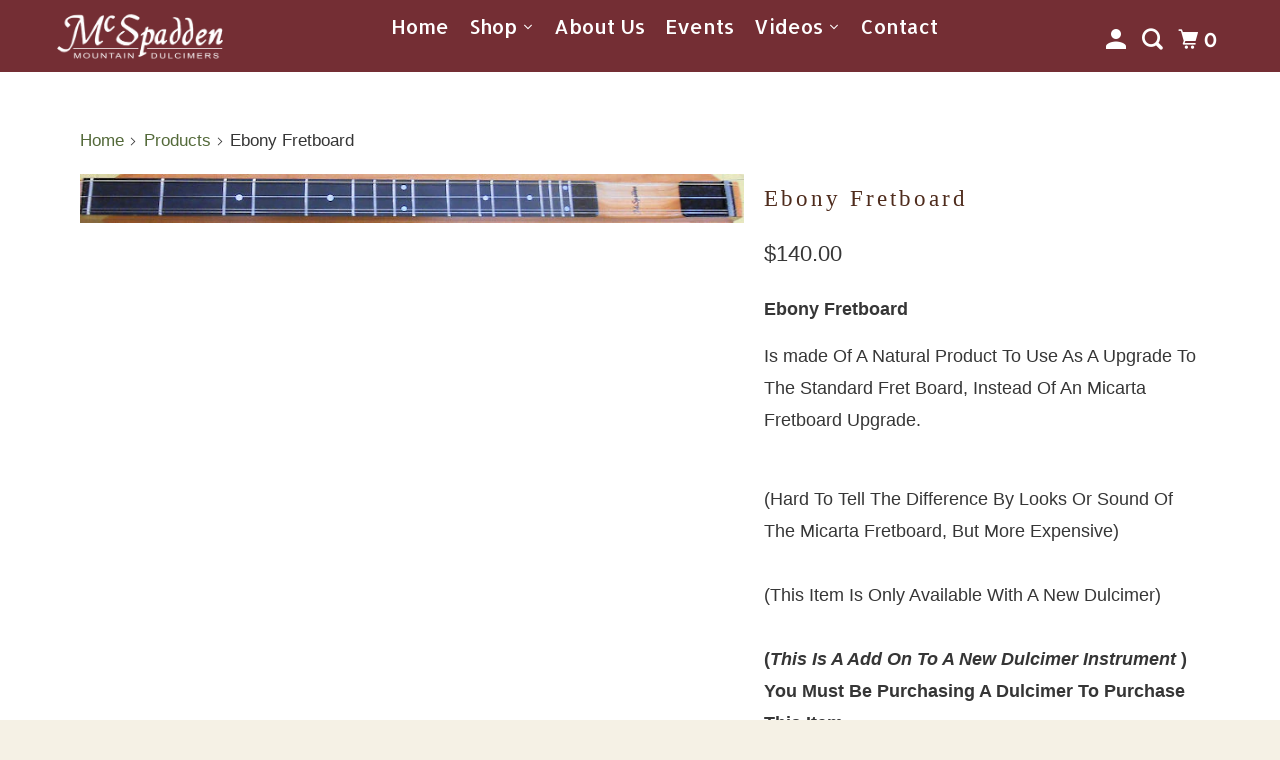

--- FILE ---
content_type: text/html; charset=utf-8
request_url: https://mcspaddendulcimers.com/products/ebony-fretboard
body_size: 34209
content:
<!DOCTYPE html>
<html class="no-js no-touch" lang="en">
  <head>
    <!-- Google tag (gtag.js) -->
<script async src="https://www.googletagmanager.com/gtag/js?id=G-9DX4QCS0ZY"></script>
<script>
  window.dataLayer = window.dataLayer || [];
  function gtag(){dataLayer.push(arguments);}
  gtag('js', new Date());

  gtag('config', 'G-9DX4QCS0ZY');
</script>
    <meta charset="utf-8">
    <meta http-equiv="cleartype" content="on">
    <meta name="robots" content="index,follow">

    
    <title>Ebony Fretboard - The Dulcimer Shoppe</title>

    
      <meta name="description" content="Ebony Fretboard Is made Of A Natural Product To Use As A Upgrade To The Standard Fret Board, Instead Of An Micarta Fretboard Upgrade. (Hard To Tell The Difference By Looks Or Sound Of The Micarta Fretboard, But More Expensive)(This Item Is Only Available With A New Dulcimer)(This Is A Add On To A New Dulcimer Instrumen"/>
    

    

<meta name="author" content="The Dulcimer Shoppe">
<meta property="og:url" content="https://mcspaddendulcimers.com/products/ebony-fretboard">
<meta property="og:site_name" content="The Dulcimer Shoppe">




  <meta property="og:type" content="product">
  <meta property="og:title" content="Ebony Fretboard">
  
    
      <meta property="og:image" content="https://mcspaddendulcimers.com/cdn/shop/products/Item-122_600x.jpg?v=1654903957">
      <meta property="og:image:secure_url" content="https://mcspaddendulcimers.com/cdn/shop/products/Item-122_600x.jpg?v=1654903957">
      <meta property="og:image:width" content="800">
      <meta property="og:image:height" content="58">
      <meta property="og:image:alt" content="An upgraded guitar with a solar panel on top and an Ebony Fretboard.">
      
    
  
  <meta property="product:price:amount" content="140.00">
  <meta property="product:price:currency" content="USD">



  <meta property="og:description" content="Ebony Fretboard Is made Of A Natural Product To Use As A Upgrade To The Standard Fret Board, Instead Of An Micarta Fretboard Upgrade. (Hard To Tell The Difference By Looks Or Sound Of The Micarta Fretboard, But More Expensive)(This Item Is Only Available With A New Dulcimer)(This Is A Add On To A New Dulcimer Instrumen">




<meta name="twitter:card" content="summary">

  <meta name="twitter:title" content="Ebony Fretboard">
  <meta name="twitter:description" content="Ebony Fretboard
Is made Of A Natural Product To Use As A Upgrade To The Standard Fret Board, Instead Of An Micarta Fretboard Upgrade.
(Hard To Tell The Difference By Looks Or Sound Of The Micarta Fretboard, But More Expensive)(This Item Is Only Available With A New Dulcimer)(This Is A Add On To A New Dulcimer Instrument ) You Must Be Purchasing A Dulcimer To Purchase This Item.(This Item Is Only Available With A New Dulcimer)">
  <meta name="twitter:image:width" content="240">
  <meta name="twitter:image:height" content="240">
  <meta name="twitter:image" content="https://mcspaddendulcimers.com/cdn/shop/products/Item-122_240x.jpg?v=1654903957">
  <meta name="twitter:image:alt" content="An upgraded guitar with a solar panel on top and an Ebony Fretboard.">



    

    

    <!-- Mobile Specific Metas -->
    <meta name="HandheldFriendly" content="True">
    <meta name="MobileOptimized" content="320">
    <meta name="viewport" content="width=device-width,initial-scale=1">
    <meta name="theme-color" content="#ffffff">

    <!-- Preconnect Domains -->
    <link rel="preconnect" href="https://cdn.shopify.com" crossorigin>
    <link rel="preconnect" href="https://fonts.shopify.com" crossorigin>
    <link rel="preconnect" href="https://monorail-edge.shopifysvc.com">

    <!-- Preload Assets -->
    <link rel="preload" href="//mcspaddendulcimers.com/cdn/shop/t/15/assets/vendors.js?v=105148450034842595471702939916" as="script">
    <link rel="preload" href="//mcspaddendulcimers.com/cdn/shop/t/15/assets/mmenu-styles.scss?v=106496102027375579581702939916" as="style">
    <link rel="preload" href="//mcspaddendulcimers.com/cdn/shop/t/15/assets/fancybox.css?v=30466120580444283401702939916" as="style">
    <link rel="preload" href="//mcspaddendulcimers.com/cdn/shop/t/15/assets/styles.css?v=105222313820626081731762810453" as="style">
    <link rel="preload" href="//mcspaddendulcimers.com/cdn/shop/t/15/assets/app.js?v=59977725542018226261702939916" as="script">

    <!-- Stylesheet for mmenu plugin -->
    <link href="//mcspaddendulcimers.com/cdn/shop/t/15/assets/mmenu-styles.scss?v=106496102027375579581702939916" rel="stylesheet" type="text/css" media="all" />

    <!-- Stylesheet for Fancybox library -->
    <link href="//mcspaddendulcimers.com/cdn/shop/t/15/assets/fancybox.css?v=30466120580444283401702939916" rel="stylesheet" type="text/css" media="all" />

    <!-- Stylesheets for Parallax -->
    <link href="//mcspaddendulcimers.com/cdn/shop/t/15/assets/styles.css?v=105222313820626081731762810453" rel="stylesheet" type="text/css" media="all" />

    
      <link rel="shortcut icon" type="image/x-icon" href="//mcspaddendulcimers.com/cdn/shop/files/dulcimersfavicon_180x180.png?v=1676742748">
      <link rel="apple-touch-icon" href="//mcspaddendulcimers.com/cdn/shop/files/dulcimersfavicon_180x180.png?v=1676742748"/>
      <link rel="apple-touch-icon" sizes="72x72" href="//mcspaddendulcimers.com/cdn/shop/files/dulcimersfavicon_72x72.png?v=1676742748"/>
      <link rel="apple-touch-icon" sizes="114x114" href="//mcspaddendulcimers.com/cdn/shop/files/dulcimersfavicon_114x114.png?v=1676742748"/>
      <link rel="apple-touch-icon" sizes="180x180" href="//mcspaddendulcimers.com/cdn/shop/files/dulcimersfavicon_180x180.png?v=1676742748"/>
      <link rel="apple-touch-icon" sizes="228x228" href="//mcspaddendulcimers.com/cdn/shop/files/dulcimersfavicon_228x228.png?v=1676742748"/>
    

    <link rel="canonical" href="https://mcspaddendulcimers.com/products/ebony-fretboard"/>

    <script>
      document.documentElement.className=document.documentElement.className.replace(/\bno-js\b/,'js');
      if(window.Shopify&&window.Shopify.designMode)document.documentElement.className+=' in-theme-editor';
      if(('ontouchstart' in window)||window.DocumentTouch&&document instanceof DocumentTouch)document.documentElement.className=document.documentElement.className.replace(/\bno-touch\b/,'has-touch');
    </script>

    

    

    
    <script>
      window.PXUTheme = window.PXUTheme || {};
      window.PXUTheme.version = '5.0.2';
      window.PXUTheme.name = 'Parallax';
    </script>
    


    <script>
      
window.PXUTheme = window.PXUTheme || {};


window.PXUTheme.theme_settings = {};
window.PXUTheme.theme_settings.current_locale = "en";
window.PXUTheme.theme_settings.shop_url = "https://mcspaddendulcimers.com";
window.PXUTheme.theme_settings.cart_url = "/cart";


window.PXUTheme.theme_settings.newsletter_popup = true;
window.PXUTheme.theme_settings.newsletter_popup_days = "2";
window.PXUTheme.theme_settings.newsletter_popup_mobile = false;
window.PXUTheme.theme_settings.newsletter_popup_seconds = 30;
window.PXUTheme.theme_settings.newsletter_popup_max_width = 560;


window.PXUTheme.theme_settings.search_option = "product";
window.PXUTheme.theme_settings.search_items_to_display = 10;
window.PXUTheme.theme_settings.enable_autocomplete = false;
window.PXUTheme.theme_settings.mobile_search_location = "below-header";


window.PXUTheme.theme_settings.product_form_style = "swatches";
window.PXUTheme.theme_settings.display_inventory_left = false;
window.PXUTheme.theme_settings.inventory_threshold = 10;
window.PXUTheme.theme_settings.limit_quantity = false;
window.PXUTheme.theme_settings.free_price_text = "Free";


window.PXUTheme.theme_settings.collection_secondary_image = false;
window.PXUTheme.theme_settings.collection_swatches = false;


window.PXUTheme.theme_settings.display_special_instructions = false;
window.PXUTheme.theme_settings.display_tos_checkbox = false;
window.PXUTheme.theme_settings.tos_richtext = "\u003cp\u003eI Agree with the Terms \u0026 Conditions\u003c\/p\u003e";
window.PXUTheme.theme_settings.cart_action = "ajax";


window.PXUTheme.theme_settings.header_background = true;


window.PXUTheme.currency = {};


window.PXUTheme.currency.shop_currency = "USD";
window.PXUTheme.currency.default_currency = "USD";
window.PXUTheme.currency.display_format = "money_format";
window.PXUTheme.currency.money_format = "${{amount}}";
window.PXUTheme.currency.money_format_no_currency = "${{amount}}";
window.PXUTheme.currency.money_format_currency = "${{amount}} USD";
window.PXUTheme.currency.native_multi_currency = true;
window.PXUTheme.currency.shipping_calculator = false;
window.PXUTheme.currency.iso_code = "USD";
window.PXUTheme.currency.symbol = "$";


window.PXUTheme.translation = {};


window.PXUTheme.translation.search = "Search";
window.PXUTheme.translation.all_results = "View all results";
window.PXUTheme.translation.no_results = "No results found.";


window.PXUTheme.translation.agree_to_terms_warning = "You must agree with the terms and conditions to checkout.";
window.PXUTheme.translation.cart_discount = "Discount";
window.PXUTheme.translation.edit_cart = "View Cart";
window.PXUTheme.translation.add_to_cart_success = "Translation missing: en.layout.general.add_to_cart_success";
window.PXUTheme.translation.agree_to_terms_html = "Translation missing: en.cart.general.agree_to_terms_html";
window.PXUTheme.translation.checkout = "Checkout";
window.PXUTheme.translation.or = "Translation missing: en.layout.general.or";
window.PXUTheme.translation.continue_shopping = "Continue";
window.PXUTheme.translation.empty_cart = "Your Cart is Empty";
window.PXUTheme.translation.subtotal = "Subtotal";
window.PXUTheme.translation.cart_notes = "Order Notes";
window.PXUTheme.translation.no_shipping_destination = "We do not ship to this destination.";
window.PXUTheme.translation.additional_rate = "There is one shipping rate available for";
window.PXUTheme.translation.additional_rate_at = "at";
window.PXUTheme.translation.additional_rates_part_1 = "There are";
window.PXUTheme.translation.additional_rates_part_2 = "shipping rates available for";
window.PXUTheme.translation.additional_rates_part_3 = "starting at";


window.PXUTheme.translation.product_add_to_cart_success = "Added";
window.PXUTheme.translation.product_add_to_cart = "Add to cart";
window.PXUTheme.translation.product_notify_form_email = "Email address";
window.PXUTheme.translation.product_notify_form_send = "Send";
window.PXUTheme.translation.items_left_count_one = "item left";
window.PXUTheme.translation.items_left_count_other = "items left";
window.PXUTheme.translation.product_sold_out = "Currently Sold Out";
window.PXUTheme.translation.product_from = "from";
window.PXUTheme.translation.product_unavailable = "Unavailable";
window.PXUTheme.translation.product_notify_form_success = "Thanks! We will notify you when this product becomes available!";



window.PXUTheme.routes = window.PXUTheme.routes || {};
window.PXUTheme.routes.root_url = "/";
window.PXUTheme.routes.cart_url = "/cart";
window.PXUTheme.routes.search_url = "/search";


window.PXUTheme.media_queries = {};
window.PXUTheme.media_queries.small = window.matchMedia( "(max-width: 480px)" );
window.PXUTheme.media_queries.medium = window.matchMedia( "(max-width: 798px)" );
window.PXUTheme.media_queries.large = window.matchMedia( "(min-width: 799px)" );
window.PXUTheme.media_queries.larger = window.matchMedia( "(min-width: 960px)" );
window.PXUTheme.media_queries.xlarge = window.matchMedia( "(min-width: 1200px)" );
window.PXUTheme.media_queries.ie10 = window.matchMedia( "all and (-ms-high-contrast: none), (-ms-high-contrast: active)" );
window.PXUTheme.media_queries.tablet = window.matchMedia( "only screen and (min-width: 768px) and (max-width: 1024px)" );


window.PXUTheme.device = {};
window.PXUTheme.device.hasTouch = window.matchMedia("(any-pointer: coarse)");
window.PXUTheme.device.hasMouse = window.matchMedia("(any-pointer: fine)");
    </script>

    <script src="//mcspaddendulcimers.com/cdn/shop/t/15/assets/vendors.js?v=105148450034842595471702939916" defer></script>
    <script src="//mcspaddendulcimers.com/cdn/shop/t/15/assets/app.js?v=59977725542018226261702939916" defer></script>

   <script>window.performance && window.performance.mark && window.performance.mark('shopify.content_for_header.start');</script><meta name="google-site-verification" content="76mO4bFj5vYHbM3-dOL4qREfwFvL4rJw2ObCy41w6fU">
<meta id="shopify-digital-wallet" name="shopify-digital-wallet" content="/64216760573/digital_wallets/dialog">
<meta name="shopify-checkout-api-token" content="0982007ab359818d705eff1527e6f63e">
<meta id="in-context-paypal-metadata" data-shop-id="64216760573" data-venmo-supported="false" data-environment="production" data-locale="en_US" data-paypal-v4="true" data-currency="USD">
<link rel="alternate" type="application/json+oembed" href="https://mcspaddendulcimers.com/products/ebony-fretboard.oembed">
<script async="async" src="/checkouts/internal/preloads.js?locale=en-US"></script>
<link rel="preconnect" href="https://shop.app" crossorigin="anonymous">
<script async="async" src="https://shop.app/checkouts/internal/preloads.js?locale=en-US&shop_id=64216760573" crossorigin="anonymous"></script>
<script id="apple-pay-shop-capabilities" type="application/json">{"shopId":64216760573,"countryCode":"US","currencyCode":"USD","merchantCapabilities":["supports3DS"],"merchantId":"gid:\/\/shopify\/Shop\/64216760573","merchantName":"The Dulcimer Shoppe","requiredBillingContactFields":["postalAddress","email","phone"],"requiredShippingContactFields":["postalAddress","email","phone"],"shippingType":"shipping","supportedNetworks":["visa","masterCard","amex","discover","elo","jcb"],"total":{"type":"pending","label":"The Dulcimer Shoppe","amount":"1.00"},"shopifyPaymentsEnabled":true,"supportsSubscriptions":true}</script>
<script id="shopify-features" type="application/json">{"accessToken":"0982007ab359818d705eff1527e6f63e","betas":["rich-media-storefront-analytics"],"domain":"mcspaddendulcimers.com","predictiveSearch":true,"shopId":64216760573,"locale":"en"}</script>
<script>var Shopify = Shopify || {};
Shopify.shop = "mcspadden.myshopify.com";
Shopify.locale = "en";
Shopify.currency = {"active":"USD","rate":"1.0"};
Shopify.country = "US";
Shopify.theme = {"name":"Copy of Parallax","id":138979246333,"schema_name":"Parallax","schema_version":"5.0.2","theme_store_id":688,"role":"main"};
Shopify.theme.handle = "null";
Shopify.theme.style = {"id":null,"handle":null};
Shopify.cdnHost = "mcspaddendulcimers.com/cdn";
Shopify.routes = Shopify.routes || {};
Shopify.routes.root = "/";</script>
<script type="module">!function(o){(o.Shopify=o.Shopify||{}).modules=!0}(window);</script>
<script>!function(o){function n(){var o=[];function n(){o.push(Array.prototype.slice.apply(arguments))}return n.q=o,n}var t=o.Shopify=o.Shopify||{};t.loadFeatures=n(),t.autoloadFeatures=n()}(window);</script>
<script>
  window.ShopifyPay = window.ShopifyPay || {};
  window.ShopifyPay.apiHost = "shop.app\/pay";
  window.ShopifyPay.redirectState = null;
</script>
<script id="shop-js-analytics" type="application/json">{"pageType":"product"}</script>
<script defer="defer" async type="module" src="//mcspaddendulcimers.com/cdn/shopifycloud/shop-js/modules/v2/client.init-shop-cart-sync_C5BV16lS.en.esm.js"></script>
<script defer="defer" async type="module" src="//mcspaddendulcimers.com/cdn/shopifycloud/shop-js/modules/v2/chunk.common_CygWptCX.esm.js"></script>
<script type="module">
  await import("//mcspaddendulcimers.com/cdn/shopifycloud/shop-js/modules/v2/client.init-shop-cart-sync_C5BV16lS.en.esm.js");
await import("//mcspaddendulcimers.com/cdn/shopifycloud/shop-js/modules/v2/chunk.common_CygWptCX.esm.js");

  window.Shopify.SignInWithShop?.initShopCartSync?.({"fedCMEnabled":true,"windoidEnabled":true});

</script>
<script defer="defer" async type="module" src="//mcspaddendulcimers.com/cdn/shopifycloud/shop-js/modules/v2/client.payment-terms_CZxnsJam.en.esm.js"></script>
<script defer="defer" async type="module" src="//mcspaddendulcimers.com/cdn/shopifycloud/shop-js/modules/v2/chunk.common_CygWptCX.esm.js"></script>
<script defer="defer" async type="module" src="//mcspaddendulcimers.com/cdn/shopifycloud/shop-js/modules/v2/chunk.modal_D71HUcav.esm.js"></script>
<script type="module">
  await import("//mcspaddendulcimers.com/cdn/shopifycloud/shop-js/modules/v2/client.payment-terms_CZxnsJam.en.esm.js");
await import("//mcspaddendulcimers.com/cdn/shopifycloud/shop-js/modules/v2/chunk.common_CygWptCX.esm.js");
await import("//mcspaddendulcimers.com/cdn/shopifycloud/shop-js/modules/v2/chunk.modal_D71HUcav.esm.js");

  
</script>
<script>
  window.Shopify = window.Shopify || {};
  if (!window.Shopify.featureAssets) window.Shopify.featureAssets = {};
  window.Shopify.featureAssets['shop-js'] = {"shop-cart-sync":["modules/v2/client.shop-cart-sync_ZFArdW7E.en.esm.js","modules/v2/chunk.common_CygWptCX.esm.js"],"init-fed-cm":["modules/v2/client.init-fed-cm_CmiC4vf6.en.esm.js","modules/v2/chunk.common_CygWptCX.esm.js"],"shop-button":["modules/v2/client.shop-button_tlx5R9nI.en.esm.js","modules/v2/chunk.common_CygWptCX.esm.js"],"shop-cash-offers":["modules/v2/client.shop-cash-offers_DOA2yAJr.en.esm.js","modules/v2/chunk.common_CygWptCX.esm.js","modules/v2/chunk.modal_D71HUcav.esm.js"],"init-windoid":["modules/v2/client.init-windoid_sURxWdc1.en.esm.js","modules/v2/chunk.common_CygWptCX.esm.js"],"shop-toast-manager":["modules/v2/client.shop-toast-manager_ClPi3nE9.en.esm.js","modules/v2/chunk.common_CygWptCX.esm.js"],"init-shop-email-lookup-coordinator":["modules/v2/client.init-shop-email-lookup-coordinator_B8hsDcYM.en.esm.js","modules/v2/chunk.common_CygWptCX.esm.js"],"init-shop-cart-sync":["modules/v2/client.init-shop-cart-sync_C5BV16lS.en.esm.js","modules/v2/chunk.common_CygWptCX.esm.js"],"avatar":["modules/v2/client.avatar_BTnouDA3.en.esm.js"],"pay-button":["modules/v2/client.pay-button_FdsNuTd3.en.esm.js","modules/v2/chunk.common_CygWptCX.esm.js"],"init-customer-accounts":["modules/v2/client.init-customer-accounts_DxDtT_ad.en.esm.js","modules/v2/client.shop-login-button_C5VAVYt1.en.esm.js","modules/v2/chunk.common_CygWptCX.esm.js","modules/v2/chunk.modal_D71HUcav.esm.js"],"init-shop-for-new-customer-accounts":["modules/v2/client.init-shop-for-new-customer-accounts_ChsxoAhi.en.esm.js","modules/v2/client.shop-login-button_C5VAVYt1.en.esm.js","modules/v2/chunk.common_CygWptCX.esm.js","modules/v2/chunk.modal_D71HUcav.esm.js"],"shop-login-button":["modules/v2/client.shop-login-button_C5VAVYt1.en.esm.js","modules/v2/chunk.common_CygWptCX.esm.js","modules/v2/chunk.modal_D71HUcav.esm.js"],"init-customer-accounts-sign-up":["modules/v2/client.init-customer-accounts-sign-up_CPSyQ0Tj.en.esm.js","modules/v2/client.shop-login-button_C5VAVYt1.en.esm.js","modules/v2/chunk.common_CygWptCX.esm.js","modules/v2/chunk.modal_D71HUcav.esm.js"],"shop-follow-button":["modules/v2/client.shop-follow-button_Cva4Ekp9.en.esm.js","modules/v2/chunk.common_CygWptCX.esm.js","modules/v2/chunk.modal_D71HUcav.esm.js"],"checkout-modal":["modules/v2/client.checkout-modal_BPM8l0SH.en.esm.js","modules/v2/chunk.common_CygWptCX.esm.js","modules/v2/chunk.modal_D71HUcav.esm.js"],"lead-capture":["modules/v2/client.lead-capture_Bi8yE_yS.en.esm.js","modules/v2/chunk.common_CygWptCX.esm.js","modules/v2/chunk.modal_D71HUcav.esm.js"],"shop-login":["modules/v2/client.shop-login_D6lNrXab.en.esm.js","modules/v2/chunk.common_CygWptCX.esm.js","modules/v2/chunk.modal_D71HUcav.esm.js"],"payment-terms":["modules/v2/client.payment-terms_CZxnsJam.en.esm.js","modules/v2/chunk.common_CygWptCX.esm.js","modules/v2/chunk.modal_D71HUcav.esm.js"]};
</script>
<script>(function() {
  var isLoaded = false;
  function asyncLoad() {
    if (isLoaded) return;
    isLoaded = true;
    var urls = ["\/\/d1liekpayvooaz.cloudfront.net\/apps\/customizery\/customizery.js?shop=mcspadden.myshopify.com","https:\/\/cdn.shopify.com\/s\/files\/1\/0642\/1676\/0573\/t\/7\/assets\/globo.filter.init.js?shop=mcspadden.myshopify.com"];
    for (var i = 0; i < urls.length; i++) {
      var s = document.createElement('script');
      s.type = 'text/javascript';
      s.async = true;
      s.src = urls[i];
      var x = document.getElementsByTagName('script')[0];
      x.parentNode.insertBefore(s, x);
    }
  };
  if(window.attachEvent) {
    window.attachEvent('onload', asyncLoad);
  } else {
    window.addEventListener('load', asyncLoad, false);
  }
})();</script>
<script id="__st">var __st={"a":64216760573,"offset":-21600,"reqid":"f46af274-9eea-4ee8-9198-4b3cf4bc5bdb-1768752702","pageurl":"mcspaddendulcimers.com\/products\/ebony-fretboard","u":"d8cdb964a9a9","p":"product","rtyp":"product","rid":7704890769661};</script>
<script>window.ShopifyPaypalV4VisibilityTracking = true;</script>
<script id="captcha-bootstrap">!function(){'use strict';const t='contact',e='account',n='new_comment',o=[[t,t],['blogs',n],['comments',n],[t,'customer']],c=[[e,'customer_login'],[e,'guest_login'],[e,'recover_customer_password'],[e,'create_customer']],r=t=>t.map((([t,e])=>`form[action*='/${t}']:not([data-nocaptcha='true']) input[name='form_type'][value='${e}']`)).join(','),a=t=>()=>t?[...document.querySelectorAll(t)].map((t=>t.form)):[];function s(){const t=[...o],e=r(t);return a(e)}const i='password',u='form_key',d=['recaptcha-v3-token','g-recaptcha-response','h-captcha-response',i],f=()=>{try{return window.sessionStorage}catch{return}},m='__shopify_v',_=t=>t.elements[u];function p(t,e,n=!1){try{const o=window.sessionStorage,c=JSON.parse(o.getItem(e)),{data:r}=function(t){const{data:e,action:n}=t;return t[m]||n?{data:e,action:n}:{data:t,action:n}}(c);for(const[e,n]of Object.entries(r))t.elements[e]&&(t.elements[e].value=n);n&&o.removeItem(e)}catch(o){console.error('form repopulation failed',{error:o})}}const l='form_type',E='cptcha';function T(t){t.dataset[E]=!0}const w=window,h=w.document,L='Shopify',v='ce_forms',y='captcha';let A=!1;((t,e)=>{const n=(g='f06e6c50-85a8-45c8-87d0-21a2b65856fe',I='https://cdn.shopify.com/shopifycloud/storefront-forms-hcaptcha/ce_storefront_forms_captcha_hcaptcha.v1.5.2.iife.js',D={infoText:'Protected by hCaptcha',privacyText:'Privacy',termsText:'Terms'},(t,e,n)=>{const o=w[L][v],c=o.bindForm;if(c)return c(t,g,e,D).then(n);var r;o.q.push([[t,g,e,D],n]),r=I,A||(h.body.append(Object.assign(h.createElement('script'),{id:'captcha-provider',async:!0,src:r})),A=!0)});var g,I,D;w[L]=w[L]||{},w[L][v]=w[L][v]||{},w[L][v].q=[],w[L][y]=w[L][y]||{},w[L][y].protect=function(t,e){n(t,void 0,e),T(t)},Object.freeze(w[L][y]),function(t,e,n,w,h,L){const[v,y,A,g]=function(t,e,n){const i=e?o:[],u=t?c:[],d=[...i,...u],f=r(d),m=r(i),_=r(d.filter((([t,e])=>n.includes(e))));return[a(f),a(m),a(_),s()]}(w,h,L),I=t=>{const e=t.target;return e instanceof HTMLFormElement?e:e&&e.form},D=t=>v().includes(t);t.addEventListener('submit',(t=>{const e=I(t);if(!e)return;const n=D(e)&&!e.dataset.hcaptchaBound&&!e.dataset.recaptchaBound,o=_(e),c=g().includes(e)&&(!o||!o.value);(n||c)&&t.preventDefault(),c&&!n&&(function(t){try{if(!f())return;!function(t){const e=f();if(!e)return;const n=_(t);if(!n)return;const o=n.value;o&&e.removeItem(o)}(t);const e=Array.from(Array(32),(()=>Math.random().toString(36)[2])).join('');!function(t,e){_(t)||t.append(Object.assign(document.createElement('input'),{type:'hidden',name:u})),t.elements[u].value=e}(t,e),function(t,e){const n=f();if(!n)return;const o=[...t.querySelectorAll(`input[type='${i}']`)].map((({name:t})=>t)),c=[...d,...o],r={};for(const[a,s]of new FormData(t).entries())c.includes(a)||(r[a]=s);n.setItem(e,JSON.stringify({[m]:1,action:t.action,data:r}))}(t,e)}catch(e){console.error('failed to persist form',e)}}(e),e.submit())}));const S=(t,e)=>{t&&!t.dataset[E]&&(n(t,e.some((e=>e===t))),T(t))};for(const o of['focusin','change'])t.addEventListener(o,(t=>{const e=I(t);D(e)&&S(e,y())}));const B=e.get('form_key'),M=e.get(l),P=B&&M;t.addEventListener('DOMContentLoaded',(()=>{const t=y();if(P)for(const e of t)e.elements[l].value===M&&p(e,B);[...new Set([...A(),...v().filter((t=>'true'===t.dataset.shopifyCaptcha))])].forEach((e=>S(e,t)))}))}(h,new URLSearchParams(w.location.search),n,t,e,['guest_login'])})(!0,!0)}();</script>
<script integrity="sha256-4kQ18oKyAcykRKYeNunJcIwy7WH5gtpwJnB7kiuLZ1E=" data-source-attribution="shopify.loadfeatures" defer="defer" src="//mcspaddendulcimers.com/cdn/shopifycloud/storefront/assets/storefront/load_feature-a0a9edcb.js" crossorigin="anonymous"></script>
<script crossorigin="anonymous" defer="defer" src="//mcspaddendulcimers.com/cdn/shopifycloud/storefront/assets/shopify_pay/storefront-65b4c6d7.js?v=20250812"></script>
<script data-source-attribution="shopify.dynamic_checkout.dynamic.init">var Shopify=Shopify||{};Shopify.PaymentButton=Shopify.PaymentButton||{isStorefrontPortableWallets:!0,init:function(){window.Shopify.PaymentButton.init=function(){};var t=document.createElement("script");t.src="https://mcspaddendulcimers.com/cdn/shopifycloud/portable-wallets/latest/portable-wallets.en.js",t.type="module",document.head.appendChild(t)}};
</script>
<script data-source-attribution="shopify.dynamic_checkout.buyer_consent">
  function portableWalletsHideBuyerConsent(e){var t=document.getElementById("shopify-buyer-consent"),n=document.getElementById("shopify-subscription-policy-button");t&&n&&(t.classList.add("hidden"),t.setAttribute("aria-hidden","true"),n.removeEventListener("click",e))}function portableWalletsShowBuyerConsent(e){var t=document.getElementById("shopify-buyer-consent"),n=document.getElementById("shopify-subscription-policy-button");t&&n&&(t.classList.remove("hidden"),t.removeAttribute("aria-hidden"),n.addEventListener("click",e))}window.Shopify?.PaymentButton&&(window.Shopify.PaymentButton.hideBuyerConsent=portableWalletsHideBuyerConsent,window.Shopify.PaymentButton.showBuyerConsent=portableWalletsShowBuyerConsent);
</script>
<script>
  function portableWalletsCleanup(e){e&&e.src&&console.error("Failed to load portable wallets script "+e.src);var t=document.querySelectorAll("shopify-accelerated-checkout .shopify-payment-button__skeleton, shopify-accelerated-checkout-cart .wallet-cart-button__skeleton"),e=document.getElementById("shopify-buyer-consent");for(let e=0;e<t.length;e++)t[e].remove();e&&e.remove()}function portableWalletsNotLoadedAsModule(e){e instanceof ErrorEvent&&"string"==typeof e.message&&e.message.includes("import.meta")&&"string"==typeof e.filename&&e.filename.includes("portable-wallets")&&(window.removeEventListener("error",portableWalletsNotLoadedAsModule),window.Shopify.PaymentButton.failedToLoad=e,"loading"===document.readyState?document.addEventListener("DOMContentLoaded",window.Shopify.PaymentButton.init):window.Shopify.PaymentButton.init())}window.addEventListener("error",portableWalletsNotLoadedAsModule);
</script>

<script type="module" src="https://mcspaddendulcimers.com/cdn/shopifycloud/portable-wallets/latest/portable-wallets.en.js" onError="portableWalletsCleanup(this)" crossorigin="anonymous"></script>
<script nomodule>
  document.addEventListener("DOMContentLoaded", portableWalletsCleanup);
</script>

<script id='scb4127' type='text/javascript' async='' src='https://mcspaddendulcimers.com/cdn/shopifycloud/privacy-banner/storefront-banner.js'></script><link id="shopify-accelerated-checkout-styles" rel="stylesheet" media="screen" href="https://mcspaddendulcimers.com/cdn/shopifycloud/portable-wallets/latest/accelerated-checkout-backwards-compat.css" crossorigin="anonymous">
<style id="shopify-accelerated-checkout-cart">
        #shopify-buyer-consent {
  margin-top: 1em;
  display: inline-block;
  width: 100%;
}

#shopify-buyer-consent.hidden {
  display: none;
}

#shopify-subscription-policy-button {
  background: none;
  border: none;
  padding: 0;
  text-decoration: underline;
  font-size: inherit;
  cursor: pointer;
}

#shopify-subscription-policy-button::before {
  box-shadow: none;
}

      </style>

<script>window.performance && window.performance.mark && window.performance.mark('shopify.content_for_header.end');</script>

    <noscript>
      <style>

        .slides > li:first-child { display: block; }
        .image__fallback {
          width: 100vw;
          display: block !important;
          max-width: 100vw !important;
          margin-bottom: 0;
        }

        .no-js-only {
          display: inherit !important;
        }

        .icon-cart.cart-button {
          display: none;
        }

        .lazyload,
        .cart_page_image img {
          opacity: 1;
          -webkit-filter: blur(0);
          filter: blur(0);
        }

        .image-element__wrap {
          display: none;
        }

        .banner__text .container {
          background-color: transparent;
        }

        .animate_right,
        .animate_left,
        .animate_up,
        .animate_down {
          opacity: 1;
        }

        .flexslider .slides>li {
          display: block;
        }

        .product_section .product_form {
          opacity: 1;
        }

        .multi_select,
        form .select {
          display: block !important;
        }

        .swatch-options {
          display: none;
        }

        .parallax__wrap .banner__text {
          position: absolute;
          margin-left: auto;
          margin-right: auto;
          left: 0;
          right: 0;
          bottom: 0;
          top: 0;
          display: -webkit-box;
          display: -ms-flexbox;
          display: flex;
          -webkit-box-align: center;
          -ms-flex-align: center;
          align-items: center;
          -webkit-box-pack: center;
          -ms-flex-pack: center;
          justify-content: center;
        }

        .parallax__wrap .image__fallback {
          max-height: 1000px;
          -o-object-fit: cover;
          object-fit: cover;
        }

      </style>
    </noscript>

  
  









<link href="//mcspaddendulcimers.com/cdn/shop/t/15/assets/storeifyapps-storelocator-form.css?v=106651402745019058531702939916" rel="stylesheet" type="text/css" media="all" />
<script src="https://cdn.shopify.com/extensions/019b7cd0-6587-73c3-9937-bcc2249fa2c4/lb-upsell-227/assets/lb-selleasy.js" type="text/javascript" defer="defer"></script>
<link href="https://monorail-edge.shopifysvc.com" rel="dns-prefetch">
<script>(function(){if ("sendBeacon" in navigator && "performance" in window) {try {var session_token_from_headers = performance.getEntriesByType('navigation')[0].serverTiming.find(x => x.name == '_s').description;} catch {var session_token_from_headers = undefined;}var session_cookie_matches = document.cookie.match(/_shopify_s=([^;]*)/);var session_token_from_cookie = session_cookie_matches && session_cookie_matches.length === 2 ? session_cookie_matches[1] : "";var session_token = session_token_from_headers || session_token_from_cookie || "";function handle_abandonment_event(e) {var entries = performance.getEntries().filter(function(entry) {return /monorail-edge.shopifysvc.com/.test(entry.name);});if (!window.abandonment_tracked && entries.length === 0) {window.abandonment_tracked = true;var currentMs = Date.now();var navigation_start = performance.timing.navigationStart;var payload = {shop_id: 64216760573,url: window.location.href,navigation_start,duration: currentMs - navigation_start,session_token,page_type: "product"};window.navigator.sendBeacon("https://monorail-edge.shopifysvc.com/v1/produce", JSON.stringify({schema_id: "online_store_buyer_site_abandonment/1.1",payload: payload,metadata: {event_created_at_ms: currentMs,event_sent_at_ms: currentMs}}));}}window.addEventListener('pagehide', handle_abandonment_event);}}());</script>
<script id="web-pixels-manager-setup">(function e(e,d,r,n,o){if(void 0===o&&(o={}),!Boolean(null===(a=null===(i=window.Shopify)||void 0===i?void 0:i.analytics)||void 0===a?void 0:a.replayQueue)){var i,a;window.Shopify=window.Shopify||{};var t=window.Shopify;t.analytics=t.analytics||{};var s=t.analytics;s.replayQueue=[],s.publish=function(e,d,r){return s.replayQueue.push([e,d,r]),!0};try{self.performance.mark("wpm:start")}catch(e){}var l=function(){var e={modern:/Edge?\/(1{2}[4-9]|1[2-9]\d|[2-9]\d{2}|\d{4,})\.\d+(\.\d+|)|Firefox\/(1{2}[4-9]|1[2-9]\d|[2-9]\d{2}|\d{4,})\.\d+(\.\d+|)|Chrom(ium|e)\/(9{2}|\d{3,})\.\d+(\.\d+|)|(Maci|X1{2}).+ Version\/(15\.\d+|(1[6-9]|[2-9]\d|\d{3,})\.\d+)([,.]\d+|)( \(\w+\)|)( Mobile\/\w+|) Safari\/|Chrome.+OPR\/(9{2}|\d{3,})\.\d+\.\d+|(CPU[ +]OS|iPhone[ +]OS|CPU[ +]iPhone|CPU IPhone OS|CPU iPad OS)[ +]+(15[._]\d+|(1[6-9]|[2-9]\d|\d{3,})[._]\d+)([._]\d+|)|Android:?[ /-](13[3-9]|1[4-9]\d|[2-9]\d{2}|\d{4,})(\.\d+|)(\.\d+|)|Android.+Firefox\/(13[5-9]|1[4-9]\d|[2-9]\d{2}|\d{4,})\.\d+(\.\d+|)|Android.+Chrom(ium|e)\/(13[3-9]|1[4-9]\d|[2-9]\d{2}|\d{4,})\.\d+(\.\d+|)|SamsungBrowser\/([2-9]\d|\d{3,})\.\d+/,legacy:/Edge?\/(1[6-9]|[2-9]\d|\d{3,})\.\d+(\.\d+|)|Firefox\/(5[4-9]|[6-9]\d|\d{3,})\.\d+(\.\d+|)|Chrom(ium|e)\/(5[1-9]|[6-9]\d|\d{3,})\.\d+(\.\d+|)([\d.]+$|.*Safari\/(?![\d.]+ Edge\/[\d.]+$))|(Maci|X1{2}).+ Version\/(10\.\d+|(1[1-9]|[2-9]\d|\d{3,})\.\d+)([,.]\d+|)( \(\w+\)|)( Mobile\/\w+|) Safari\/|Chrome.+OPR\/(3[89]|[4-9]\d|\d{3,})\.\d+\.\d+|(CPU[ +]OS|iPhone[ +]OS|CPU[ +]iPhone|CPU IPhone OS|CPU iPad OS)[ +]+(10[._]\d+|(1[1-9]|[2-9]\d|\d{3,})[._]\d+)([._]\d+|)|Android:?[ /-](13[3-9]|1[4-9]\d|[2-9]\d{2}|\d{4,})(\.\d+|)(\.\d+|)|Mobile Safari.+OPR\/([89]\d|\d{3,})\.\d+\.\d+|Android.+Firefox\/(13[5-9]|1[4-9]\d|[2-9]\d{2}|\d{4,})\.\d+(\.\d+|)|Android.+Chrom(ium|e)\/(13[3-9]|1[4-9]\d|[2-9]\d{2}|\d{4,})\.\d+(\.\d+|)|Android.+(UC? ?Browser|UCWEB|U3)[ /]?(15\.([5-9]|\d{2,})|(1[6-9]|[2-9]\d|\d{3,})\.\d+)\.\d+|SamsungBrowser\/(5\.\d+|([6-9]|\d{2,})\.\d+)|Android.+MQ{2}Browser\/(14(\.(9|\d{2,})|)|(1[5-9]|[2-9]\d|\d{3,})(\.\d+|))(\.\d+|)|K[Aa][Ii]OS\/(3\.\d+|([4-9]|\d{2,})\.\d+)(\.\d+|)/},d=e.modern,r=e.legacy,n=navigator.userAgent;return n.match(d)?"modern":n.match(r)?"legacy":"unknown"}(),u="modern"===l?"modern":"legacy",c=(null!=n?n:{modern:"",legacy:""})[u],f=function(e){return[e.baseUrl,"/wpm","/b",e.hashVersion,"modern"===e.buildTarget?"m":"l",".js"].join("")}({baseUrl:d,hashVersion:r,buildTarget:u}),m=function(e){var d=e.version,r=e.bundleTarget,n=e.surface,o=e.pageUrl,i=e.monorailEndpoint;return{emit:function(e){var a=e.status,t=e.errorMsg,s=(new Date).getTime(),l=JSON.stringify({metadata:{event_sent_at_ms:s},events:[{schema_id:"web_pixels_manager_load/3.1",payload:{version:d,bundle_target:r,page_url:o,status:a,surface:n,error_msg:t},metadata:{event_created_at_ms:s}}]});if(!i)return console&&console.warn&&console.warn("[Web Pixels Manager] No Monorail endpoint provided, skipping logging."),!1;try{return self.navigator.sendBeacon.bind(self.navigator)(i,l)}catch(e){}var u=new XMLHttpRequest;try{return u.open("POST",i,!0),u.setRequestHeader("Content-Type","text/plain"),u.send(l),!0}catch(e){return console&&console.warn&&console.warn("[Web Pixels Manager] Got an unhandled error while logging to Monorail."),!1}}}}({version:r,bundleTarget:l,surface:e.surface,pageUrl:self.location.href,monorailEndpoint:e.monorailEndpoint});try{o.browserTarget=l,function(e){var d=e.src,r=e.async,n=void 0===r||r,o=e.onload,i=e.onerror,a=e.sri,t=e.scriptDataAttributes,s=void 0===t?{}:t,l=document.createElement("script"),u=document.querySelector("head"),c=document.querySelector("body");if(l.async=n,l.src=d,a&&(l.integrity=a,l.crossOrigin="anonymous"),s)for(var f in s)if(Object.prototype.hasOwnProperty.call(s,f))try{l.dataset[f]=s[f]}catch(e){}if(o&&l.addEventListener("load",o),i&&l.addEventListener("error",i),u)u.appendChild(l);else{if(!c)throw new Error("Did not find a head or body element to append the script");c.appendChild(l)}}({src:f,async:!0,onload:function(){if(!function(){var e,d;return Boolean(null===(d=null===(e=window.Shopify)||void 0===e?void 0:e.analytics)||void 0===d?void 0:d.initialized)}()){var d=window.webPixelsManager.init(e)||void 0;if(d){var r=window.Shopify.analytics;r.replayQueue.forEach((function(e){var r=e[0],n=e[1],o=e[2];d.publishCustomEvent(r,n,o)})),r.replayQueue=[],r.publish=d.publishCustomEvent,r.visitor=d.visitor,r.initialized=!0}}},onerror:function(){return m.emit({status:"failed",errorMsg:"".concat(f," has failed to load")})},sri:function(e){var d=/^sha384-[A-Za-z0-9+/=]+$/;return"string"==typeof e&&d.test(e)}(c)?c:"",scriptDataAttributes:o}),m.emit({status:"loading"})}catch(e){m.emit({status:"failed",errorMsg:(null==e?void 0:e.message)||"Unknown error"})}}})({shopId: 64216760573,storefrontBaseUrl: "https://mcspaddendulcimers.com",extensionsBaseUrl: "https://extensions.shopifycdn.com/cdn/shopifycloud/web-pixels-manager",monorailEndpoint: "https://monorail-edge.shopifysvc.com/unstable/produce_batch",surface: "storefront-renderer",enabledBetaFlags: ["2dca8a86"],webPixelsConfigList: [{"id":"450560253","configuration":"{\"config\":\"{\\\"pixel_id\\\":\\\"G-9DX4QCS0ZY\\\",\\\"target_country\\\":\\\"US\\\",\\\"gtag_events\\\":[{\\\"type\\\":\\\"search\\\",\\\"action_label\\\":\\\"G-9DX4QCS0ZY\\\"},{\\\"type\\\":\\\"begin_checkout\\\",\\\"action_label\\\":\\\"G-9DX4QCS0ZY\\\"},{\\\"type\\\":\\\"view_item\\\",\\\"action_label\\\":[\\\"G-9DX4QCS0ZY\\\",\\\"MC-9FJZ7TPF4D\\\"]},{\\\"type\\\":\\\"purchase\\\",\\\"action_label\\\":[\\\"G-9DX4QCS0ZY\\\",\\\"MC-9FJZ7TPF4D\\\"]},{\\\"type\\\":\\\"page_view\\\",\\\"action_label\\\":[\\\"G-9DX4QCS0ZY\\\",\\\"MC-9FJZ7TPF4D\\\"]},{\\\"type\\\":\\\"add_payment_info\\\",\\\"action_label\\\":\\\"G-9DX4QCS0ZY\\\"},{\\\"type\\\":\\\"add_to_cart\\\",\\\"action_label\\\":\\\"G-9DX4QCS0ZY\\\"}],\\\"enable_monitoring_mode\\\":false}\"}","eventPayloadVersion":"v1","runtimeContext":"OPEN","scriptVersion":"b2a88bafab3e21179ed38636efcd8a93","type":"APP","apiClientId":1780363,"privacyPurposes":[],"dataSharingAdjustments":{"protectedCustomerApprovalScopes":["read_customer_address","read_customer_email","read_customer_name","read_customer_personal_data","read_customer_phone"]}},{"id":"110166269","configuration":"{\"accountID\":\"selleasy-metrics-track\"}","eventPayloadVersion":"v1","runtimeContext":"STRICT","scriptVersion":"5aac1f99a8ca74af74cea751ede503d2","type":"APP","apiClientId":5519923,"privacyPurposes":[],"dataSharingAdjustments":{"protectedCustomerApprovalScopes":["read_customer_email","read_customer_name","read_customer_personal_data"]}},{"id":"shopify-app-pixel","configuration":"{}","eventPayloadVersion":"v1","runtimeContext":"STRICT","scriptVersion":"0450","apiClientId":"shopify-pixel","type":"APP","privacyPurposes":["ANALYTICS","MARKETING"]},{"id":"shopify-custom-pixel","eventPayloadVersion":"v1","runtimeContext":"LAX","scriptVersion":"0450","apiClientId":"shopify-pixel","type":"CUSTOM","privacyPurposes":["ANALYTICS","MARKETING"]}],isMerchantRequest: false,initData: {"shop":{"name":"The Dulcimer Shoppe","paymentSettings":{"currencyCode":"USD"},"myshopifyDomain":"mcspadden.myshopify.com","countryCode":"US","storefrontUrl":"https:\/\/mcspaddendulcimers.com"},"customer":null,"cart":null,"checkout":null,"productVariants":[{"price":{"amount":140.0,"currencyCode":"USD"},"product":{"title":"Ebony Fretboard","vendor":"The Dulcimer Shoppe","id":"7704890769661","untranslatedTitle":"Ebony Fretboard","url":"\/products\/ebony-fretboard","type":""},"id":"42917970084093","image":{"src":"\/\/mcspaddendulcimers.com\/cdn\/shop\/products\/Item-122.jpg?v=1654903957"},"sku":"122","title":"Default Title","untranslatedTitle":"Default Title"}],"purchasingCompany":null},},"https://mcspaddendulcimers.com/cdn","fcfee988w5aeb613cpc8e4bc33m6693e112",{"modern":"","legacy":""},{"shopId":"64216760573","storefrontBaseUrl":"https:\/\/mcspaddendulcimers.com","extensionBaseUrl":"https:\/\/extensions.shopifycdn.com\/cdn\/shopifycloud\/web-pixels-manager","surface":"storefront-renderer","enabledBetaFlags":"[\"2dca8a86\"]","isMerchantRequest":"false","hashVersion":"fcfee988w5aeb613cpc8e4bc33m6693e112","publish":"custom","events":"[[\"page_viewed\",{}],[\"product_viewed\",{\"productVariant\":{\"price\":{\"amount\":140.0,\"currencyCode\":\"USD\"},\"product\":{\"title\":\"Ebony Fretboard\",\"vendor\":\"The Dulcimer Shoppe\",\"id\":\"7704890769661\",\"untranslatedTitle\":\"Ebony Fretboard\",\"url\":\"\/products\/ebony-fretboard\",\"type\":\"\"},\"id\":\"42917970084093\",\"image\":{\"src\":\"\/\/mcspaddendulcimers.com\/cdn\/shop\/products\/Item-122.jpg?v=1654903957\"},\"sku\":\"122\",\"title\":\"Default Title\",\"untranslatedTitle\":\"Default Title\"}}]]"});</script><script>
  window.ShopifyAnalytics = window.ShopifyAnalytics || {};
  window.ShopifyAnalytics.meta = window.ShopifyAnalytics.meta || {};
  window.ShopifyAnalytics.meta.currency = 'USD';
  var meta = {"product":{"id":7704890769661,"gid":"gid:\/\/shopify\/Product\/7704890769661","vendor":"The Dulcimer Shoppe","type":"","handle":"ebony-fretboard","variants":[{"id":42917970084093,"price":14000,"name":"Ebony Fretboard","public_title":null,"sku":"122"}],"remote":false},"page":{"pageType":"product","resourceType":"product","resourceId":7704890769661,"requestId":"f46af274-9eea-4ee8-9198-4b3cf4bc5bdb-1768752702"}};
  for (var attr in meta) {
    window.ShopifyAnalytics.meta[attr] = meta[attr];
  }
</script>
<script class="analytics">
  (function () {
    var customDocumentWrite = function(content) {
      var jquery = null;

      if (window.jQuery) {
        jquery = window.jQuery;
      } else if (window.Checkout && window.Checkout.$) {
        jquery = window.Checkout.$;
      }

      if (jquery) {
        jquery('body').append(content);
      }
    };

    var hasLoggedConversion = function(token) {
      if (token) {
        return document.cookie.indexOf('loggedConversion=' + token) !== -1;
      }
      return false;
    }

    var setCookieIfConversion = function(token) {
      if (token) {
        var twoMonthsFromNow = new Date(Date.now());
        twoMonthsFromNow.setMonth(twoMonthsFromNow.getMonth() + 2);

        document.cookie = 'loggedConversion=' + token + '; expires=' + twoMonthsFromNow;
      }
    }

    var trekkie = window.ShopifyAnalytics.lib = window.trekkie = window.trekkie || [];
    if (trekkie.integrations) {
      return;
    }
    trekkie.methods = [
      'identify',
      'page',
      'ready',
      'track',
      'trackForm',
      'trackLink'
    ];
    trekkie.factory = function(method) {
      return function() {
        var args = Array.prototype.slice.call(arguments);
        args.unshift(method);
        trekkie.push(args);
        return trekkie;
      };
    };
    for (var i = 0; i < trekkie.methods.length; i++) {
      var key = trekkie.methods[i];
      trekkie[key] = trekkie.factory(key);
    }
    trekkie.load = function(config) {
      trekkie.config = config || {};
      trekkie.config.initialDocumentCookie = document.cookie;
      var first = document.getElementsByTagName('script')[0];
      var script = document.createElement('script');
      script.type = 'text/javascript';
      script.onerror = function(e) {
        var scriptFallback = document.createElement('script');
        scriptFallback.type = 'text/javascript';
        scriptFallback.onerror = function(error) {
                var Monorail = {
      produce: function produce(monorailDomain, schemaId, payload) {
        var currentMs = new Date().getTime();
        var event = {
          schema_id: schemaId,
          payload: payload,
          metadata: {
            event_created_at_ms: currentMs,
            event_sent_at_ms: currentMs
          }
        };
        return Monorail.sendRequest("https://" + monorailDomain + "/v1/produce", JSON.stringify(event));
      },
      sendRequest: function sendRequest(endpointUrl, payload) {
        // Try the sendBeacon API
        if (window && window.navigator && typeof window.navigator.sendBeacon === 'function' && typeof window.Blob === 'function' && !Monorail.isIos12()) {
          var blobData = new window.Blob([payload], {
            type: 'text/plain'
          });

          if (window.navigator.sendBeacon(endpointUrl, blobData)) {
            return true;
          } // sendBeacon was not successful

        } // XHR beacon

        var xhr = new XMLHttpRequest();

        try {
          xhr.open('POST', endpointUrl);
          xhr.setRequestHeader('Content-Type', 'text/plain');
          xhr.send(payload);
        } catch (e) {
          console.log(e);
        }

        return false;
      },
      isIos12: function isIos12() {
        return window.navigator.userAgent.lastIndexOf('iPhone; CPU iPhone OS 12_') !== -1 || window.navigator.userAgent.lastIndexOf('iPad; CPU OS 12_') !== -1;
      }
    };
    Monorail.produce('monorail-edge.shopifysvc.com',
      'trekkie_storefront_load_errors/1.1',
      {shop_id: 64216760573,
      theme_id: 138979246333,
      app_name: "storefront",
      context_url: window.location.href,
      source_url: "//mcspaddendulcimers.com/cdn/s/trekkie.storefront.cd680fe47e6c39ca5d5df5f0a32d569bc48c0f27.min.js"});

        };
        scriptFallback.async = true;
        scriptFallback.src = '//mcspaddendulcimers.com/cdn/s/trekkie.storefront.cd680fe47e6c39ca5d5df5f0a32d569bc48c0f27.min.js';
        first.parentNode.insertBefore(scriptFallback, first);
      };
      script.async = true;
      script.src = '//mcspaddendulcimers.com/cdn/s/trekkie.storefront.cd680fe47e6c39ca5d5df5f0a32d569bc48c0f27.min.js';
      first.parentNode.insertBefore(script, first);
    };
    trekkie.load(
      {"Trekkie":{"appName":"storefront","development":false,"defaultAttributes":{"shopId":64216760573,"isMerchantRequest":null,"themeId":138979246333,"themeCityHash":"15515286038884039963","contentLanguage":"en","currency":"USD","eventMetadataId":"d9365785-bd85-4798-9c76-14288e0af77f"},"isServerSideCookieWritingEnabled":true,"monorailRegion":"shop_domain","enabledBetaFlags":["65f19447"]},"Session Attribution":{},"S2S":{"facebookCapiEnabled":false,"source":"trekkie-storefront-renderer","apiClientId":580111}}
    );

    var loaded = false;
    trekkie.ready(function() {
      if (loaded) return;
      loaded = true;

      window.ShopifyAnalytics.lib = window.trekkie;

      var originalDocumentWrite = document.write;
      document.write = customDocumentWrite;
      try { window.ShopifyAnalytics.merchantGoogleAnalytics.call(this); } catch(error) {};
      document.write = originalDocumentWrite;

      window.ShopifyAnalytics.lib.page(null,{"pageType":"product","resourceType":"product","resourceId":7704890769661,"requestId":"f46af274-9eea-4ee8-9198-4b3cf4bc5bdb-1768752702","shopifyEmitted":true});

      var match = window.location.pathname.match(/checkouts\/(.+)\/(thank_you|post_purchase)/)
      var token = match? match[1]: undefined;
      if (!hasLoggedConversion(token)) {
        setCookieIfConversion(token);
        window.ShopifyAnalytics.lib.track("Viewed Product",{"currency":"USD","variantId":42917970084093,"productId":7704890769661,"productGid":"gid:\/\/shopify\/Product\/7704890769661","name":"Ebony Fretboard","price":"140.00","sku":"122","brand":"The Dulcimer Shoppe","variant":null,"category":"","nonInteraction":true,"remote":false},undefined,undefined,{"shopifyEmitted":true});
      window.ShopifyAnalytics.lib.track("monorail:\/\/trekkie_storefront_viewed_product\/1.1",{"currency":"USD","variantId":42917970084093,"productId":7704890769661,"productGid":"gid:\/\/shopify\/Product\/7704890769661","name":"Ebony Fretboard","price":"140.00","sku":"122","brand":"The Dulcimer Shoppe","variant":null,"category":"","nonInteraction":true,"remote":false,"referer":"https:\/\/mcspaddendulcimers.com\/products\/ebony-fretboard"});
      }
    });


        var eventsListenerScript = document.createElement('script');
        eventsListenerScript.async = true;
        eventsListenerScript.src = "//mcspaddendulcimers.com/cdn/shopifycloud/storefront/assets/shop_events_listener-3da45d37.js";
        document.getElementsByTagName('head')[0].appendChild(eventsListenerScript);

})();</script>
<script
  defer
  src="https://mcspaddendulcimers.com/cdn/shopifycloud/perf-kit/shopify-perf-kit-3.0.4.min.js"
  data-application="storefront-renderer"
  data-shop-id="64216760573"
  data-render-region="gcp-us-central1"
  data-page-type="product"
  data-theme-instance-id="138979246333"
  data-theme-name="Parallax"
  data-theme-version="5.0.2"
  data-monorail-region="shop_domain"
  data-resource-timing-sampling-rate="10"
  data-shs="true"
  data-shs-beacon="true"
  data-shs-export-with-fetch="true"
  data-shs-logs-sample-rate="1"
  data-shs-beacon-endpoint="https://mcspaddendulcimers.com/api/collect"
></script>
</head>

  

  <body class="product "
    data-money-format="${{amount}}"
    data-shop-url="https://mcspaddendulcimers.com"
    data-current-lang="en">

    <div id="content_wrapper">
      
      <svg
        class="icon-star-reference"
        aria-hidden="true"
        focusable="false"
        role="presentation"
        xmlns="http://www.w3.org/2000/svg" width="20" height="20" viewBox="3 3 17 17" fill="none"
      >
        <symbol id="icon-star">
          <rect class="icon-star-background" width="20" height="20" fill="currentColor"/>
          <path d="M10 3L12.163 7.60778L17 8.35121L13.5 11.9359L14.326 17L10 14.6078L5.674 17L6.5 11.9359L3 8.35121L7.837 7.60778L10 3Z" stroke="currentColor" stroke-width="2" stroke-linecap="round" stroke-linejoin="round" fill="none"/>
        </symbol>
        <clipPath id="icon-star-clip">
          <path d="M10 3L12.163 7.60778L17 8.35121L13.5 11.9359L14.326 17L10 14.6078L5.674 17L6.5 11.9359L3 8.35121L7.837 7.60778L10 3Z" stroke="currentColor" stroke-width="2" stroke-linecap="round" stroke-linejoin="round"/>
        </clipPath>
      </svg>
      


      <div id="shopify-section-header" class="shopify-section shopify-section--header"><!-- BEGIN MerchantWidget Code -->
<script id='merchantWidgetScript'
        src="https://www.gstatic.com/shopping/merchant/merchantwidget.js"
        defer>
</script>
<script type="text/javascript">
  merchantWidgetScript.addEventListener('load', function () {
    merchantwidget.start({
     position: 'RIGHT_BOTTOM'
   });
  });
</script>
<!-- END MerchantWidget Code --><script type="application/ld+json">
  {
    "@context": "http://schema.org",
    "@type": "Organization",
    "name": "The Dulcimer Shoppe",
    
      
      "logo": "https://mcspaddendulcimers.com/cdn/shop/files/McSpadden_logo_white-sm_600x.png?v=1656785018",
    
    "sameAs": [
      "",
      "https://www.facebook.com/McSpaddenDulcimers",
      "",
      "https://www.instagram.com/dulcimershoppe/",
      "",
      "",
      "",
      ""
    ],
    "url": "https://mcspaddendulcimers.com"
  }
</script>

 

  


<div id="header" class="mm-fixed-top Fixed mobile-header mobile-sticky-header--true" data-search-enabled="true">
  <a href="#nav" class="icon-menu" aria-haspopup="true" aria-label="Menu"><span>Menu</span></a>
  <a href="https://mcspaddendulcimers.com" title="The Dulcimer Shoppe" class="mobile_logo logo">
    
      






  <div class="image-element__wrap" style=";">
      <img  alt="The Dulcimer Shoppe" src="//mcspaddendulcimers.com/cdn/shop/files/McSpadden_logo_white-sm_400x.png?v=1656785018"
            
            
      />
  </div>



<noscript>
  <img src="//mcspaddendulcimers.com/cdn/shop/files/McSpadden_logo_white-sm_2000x.png?v=1656785018" alt="The Dulcimer Shoppe" class="">
</noscript>

    
  </a>
  <a href="#cart" class="icon-cart cart-button right"><span>0</span></a>
</div>

<div class="hidden">
  <div id="nav">
    <ul>
      
        
          <li ><a href="/">Home</a></li>
        
      
        
          <li >
            
              <a href="/collections">Shop</a>
            
            <ul>
              
                
                <li >
                  
                    <a href="/collections/mountain-dulcimers">Mountain Dulcimers</a>
                  
                  <ul>
                    
                      <li ><a href="/collections/standard-scroll-teardrop">Standard Scroll Teardrop</a></li>
                    
                      <li ><a href="/collections/standard-scroll-hourglass">Standard Scroll Hourglass</a></li>
                    
                      <li ><a href="/collections/standard-flat-hourglass">Standard Flat Hourglass</a></li>
                    
                      <li ><a href="/collections/standard-flat-teardrop">Standard Flat Teardrop</a></li>
                    
                      <li ><a href="/collections/26-fret-scale-dulcimer">26" Fret Scale Dulcimer</a></li>
                    
                      <li ><a href="/collections/6-string-baritone">6 String Baritone</a></li>
                    
                      <li ><a href="/collections/6-string-hourglass">6 String Hourglass</a></li>
                    
                      <li ><a href="/collections/baritone-dulcimer">Baritone Dulcimer</a></li>
                    
                      <li ><a href="/collections/bass-dulcimer">Bass Dulcimer</a></li>
                    
                      <li ><a href="/collections/ginger-model">Ginger Model</a></li>
                    
                  </ul>
                </li>
                
              
                
                  <li ><a href="/collections/design-your-own-dulcimer">Design Your Own Dulcimer</a></li>
                
              
                
                  <li ><a href="/collections/other-instruments">Other Instruments</a></li>
                
              
                
                <li >
                  
                    <a href="/search">Accessories</a>
                  
                  <ul>
                    
                      <li ><a href="/collections/capos">Capos</a></li>
                    
                      <li ><a href="/collections/cases">Cases</a></li>
                    
                      <li ><a href="/collections/miscellaneous">Miscellaneous</a></li>
                    
                      <li ><a href="/collections/picks-noters">Picks & Noters</a></li>
                    
                      <li ><a href="/collections/strap-buttons">Strap Buttons</a></li>
                    
                      <li ><a href="/collections/straps">Straps</a></li>
                    
                      <li ><a href="/collections/strings">Strings</a></li>
                    
                      <li ><a href="/collections/tuners-tuning-pegs">Tuners & Tuning Pegs</a></li>
                    
                      <li ><a href="/collections/wrist-wrests">Wrist Rests</a></li>
                    
                  </ul>
                </li>
                
              
                
                  <li ><a href="/collections/apparel">Apparel</a></li>
                
              
                
                  <li ><a href="/collections/recordings">Recordings</a></li>
                
              
                
                  <li ><a href="/collections/dvds">DVDs</a></li>
                
              
                
                <li >
                  
                    <a href="/collections/books">Books</a>
                  
                  <ul>
                    
                      <li ><a href="/collections/autoharp-books">Autoharp Books</a></li>
                    
                      <li ><a href="/collections/hammered-dulcimer-books">Hammered Dulcimer Books</a></li>
                    
                      <li ><a href="/collections/mountain-dulcimer-books">Mountain Dulcimer Books</a></li>
                    
                      <li ><a href="/collections/other-music-books">Other Music Books</a></li>
                    
                  </ul>
                </li>
                
              
            </ul>
          </li>
        
      
        
          <li >
            
              <a href="/pages/about-mcspadden-dulcimers">About</a>
            
            <ul>
              
                
                  <li ><a href="/pages/history-of-the-dulcimer">History of the Dulcimer</a></li>
                
              
                
                  <li ><a href="/pages/choosing-a-dulcimer">Choosing a Dulcimer</a></li>
                
              
            </ul>
          </li>
        
      
        
          <li ><a href="/pages/history-of-the-dulcimer">Events</a></li>
        
      
        
          <li ><a href="/pages/history-of-the-dulcimer">Videos</a></li>
        
      
        
          <li ><a href="/pages/contact">Contact</a></li>
        
      
      
        
          <li>
            <a href="https://mcspaddendulcimers.com/customer_authentication/redirect?locale=en&region_country=US" id="customer_login_link" data-no-instant>Sign in</a>
          </li>
        
      

      

      <div class="social-links-container">
        <div class="social-icons">
  

  
    <a href="https://www.facebook.com/McSpaddenDulcimers" title="The Dulcimer Shoppe on Facebook" class="ss-icon" rel="me" target="_blank">
      <span class="icon-facebook"></span>
    </a>
  

  

  

  

  

  
    <a href="https://www.instagram.com/dulcimershoppe/" title="The Dulcimer Shoppe on Instagram" class="ss-icon" rel="me" target="_blank">
      <span class="icon-instagram"></span>
    </a>
  

  

  

  

  

  
</div>

      </div>
    </ul>
  </div>

  <form action="/checkout" method="post" id="cart" class="side-cart-position--right">
    <ul data-money-format="${{amount}}" data-shop-currency="USD" data-shop-name="The Dulcimer Shoppe">
      <li class="mm-subtitle">
        <a class="continue ss-icon" href="#cart">
          <span class="icon-close"></span>
        </a>
      </li>

      
        <li class="empty_cart">Your Cart is Empty</li>
      
    </ul>
  </form>
</div>


<div
  class="
    header
    header-dropdown-position--below_header
    header-background--true
    header-transparency--false
    header-text-shadow--false
    sticky-header--true
    
      mm-fixed-top
    
    
    
    
      header_bar
    
  "
  data-content-area-padding="25"
  data-dropdown-position="below_header"
>
  <section class="section">
    <div class="container dropdown__wrapper">
      <div class="one-sixth column logo ">
        <a href="/" title="The Dulcimer Shoppe">
          
            
              







<div class="image-element__wrap" style=" max-width: 600px;">
  <img  alt="The Dulcimer Shoppe"
        data-src="//mcspaddendulcimers.com/cdn/shop/files/McSpadden_logo_white-sm_1600x.png?v=1656785018"
        data-sizes="auto"
        data-aspectratio="600/182"
        data-srcset="//mcspaddendulcimers.com/cdn/shop/files/McSpadden_logo_white-sm_5000x.png?v=1656785018 5000w,
    //mcspaddendulcimers.com/cdn/shop/files/McSpadden_logo_white-sm_4500x.png?v=1656785018 4500w,
    //mcspaddendulcimers.com/cdn/shop/files/McSpadden_logo_white-sm_4000x.png?v=1656785018 4000w,
    //mcspaddendulcimers.com/cdn/shop/files/McSpadden_logo_white-sm_3500x.png?v=1656785018 3500w,
    //mcspaddendulcimers.com/cdn/shop/files/McSpadden_logo_white-sm_3000x.png?v=1656785018 3000w,
    //mcspaddendulcimers.com/cdn/shop/files/McSpadden_logo_white-sm_2500x.png?v=1656785018 2500w,
    //mcspaddendulcimers.com/cdn/shop/files/McSpadden_logo_white-sm_2000x.png?v=1656785018 2000w,
    //mcspaddendulcimers.com/cdn/shop/files/McSpadden_logo_white-sm_1800x.png?v=1656785018 1800w,
    //mcspaddendulcimers.com/cdn/shop/files/McSpadden_logo_white-sm_1600x.png?v=1656785018 1600w,
    //mcspaddendulcimers.com/cdn/shop/files/McSpadden_logo_white-sm_1400x.png?v=1656785018 1400w,
    //mcspaddendulcimers.com/cdn/shop/files/McSpadden_logo_white-sm_1200x.png?v=1656785018 1200w,
    //mcspaddendulcimers.com/cdn/shop/files/McSpadden_logo_white-sm_1000x.png?v=1656785018 1000w,
    //mcspaddendulcimers.com/cdn/shop/files/McSpadden_logo_white-sm_800x.png?v=1656785018 800w,
    //mcspaddendulcimers.com/cdn/shop/files/McSpadden_logo_white-sm_600x.png?v=1656785018 600w,
    //mcspaddendulcimers.com/cdn/shop/files/McSpadden_logo_white-sm_400x.png?v=1656785018 400w,
    //mcspaddendulcimers.com/cdn/shop/files/McSpadden_logo_white-sm_200x.png?v=1656785018 200w"
        style=";"
        class="lazyload lazyload--fade-in primary_logo"
        width="600"
        height="182"
        srcset="data:image/svg+xml;utf8,<svg%20xmlns='http://www.w3.org/2000/svg'%20width='600'%20height='182'></svg>"
  />
</div>



<noscript>
  <img src="//mcspaddendulcimers.com/cdn/shop/files/McSpadden_logo_white-sm_2000x.png?v=1656785018" alt="The Dulcimer Shoppe" class="primary_logo">
</noscript>


              
            
          
        </a>
      </div>

      <div
        class="
          five-sixths
          columns
          nav
          mobile_hidden
        "
        role="navigation"
      >
        <ul
          class="
            header__navigation
            menu
            center
          "
        data-header-navigation
      >
            
              <li class="header__nav-item" data-header-nav-item>
                <a href="/" class="top-link ">Home</a>
              </li>
            
          
            


              <li class="header__nav-item sub-menu" aria-haspopup="true" aria-expanded="false" data-header-nav-item>
                <details data-header-nav-details>
                  <summary class="dropdown-link " href="/collections">Shop
                    <span class="icon-arrow-down"></span>
                  </summary>
                </details>
                <div class="dropdown animated fadeIn dropdown-wide ">
                  <div class="dropdown-links">
                    <ul>
<li><a href="/collections/mountain-dulcimers">Mountain Dulcimers</a></li>

                        
<li>
                            <a class="sub-link" href="/collections/standard-scroll-teardrop">Standard Scroll Teardrop</a>
                          </li>
                        
<li>
                            <a class="sub-link" href="/collections/standard-scroll-hourglass">Standard Scroll Hourglass</a>
                          </li>
                        
<li>
                            <a class="sub-link" href="/collections/standard-flat-hourglass">Standard Flat Hourglass</a>
                          </li>
                        
<li>
                            <a class="sub-link" href="/collections/standard-flat-teardrop">Standard Flat Teardrop</a>
                          </li>
                        
<li>
                            <a class="sub-link" href="/collections/26-fret-scale-dulcimer">26" Fret Scale Dulcimer</a>
                          </li>
                        
<li>
                            <a class="sub-link" href="/collections/6-string-baritone">6 String Baritone</a>
                          </li>
                        
<li>
                            <a class="sub-link" href="/collections/6-string-hourglass">6 String Hourglass</a>
                          </li>
                        
<li>
                            <a class="sub-link" href="/collections/baritone-dulcimer">Baritone Dulcimer</a>
                          </li>
                        
<li>
                            <a class="sub-link" href="/collections/bass-dulcimer">Bass Dulcimer</a>
                          </li>
                        
<li>
                            <a class="sub-link" href="/collections/ginger-model">Ginger Model</a>
                          </li>
                        

                        
                      
<li><a href="/collections/design-your-own-dulcimer">Design Your Own Dulcimer</a></li>

                        

                        
                      
<li><a href="/collections/other-instruments">Other Instruments</a></li>

                        

                        
                      
<li><a href="/search">Accessories</a></li>

                        
<li>
                            <a class="sub-link" href="/collections/capos">Capos</a>
                          </li>
                        
<li>
                            <a class="sub-link" href="/collections/cases">Cases</a>
                          </li>
                        
<li>
                            <a class="sub-link" href="/collections/miscellaneous">Miscellaneous</a>
                          </li>
                        
<li>
                            <a class="sub-link" href="/collections/picks-noters">Picks & Noters</a>
                          </li>
                        
<li>
                            <a class="sub-link" href="/collections/strap-buttons">Strap Buttons</a>
                          </li>
                        
<li>
                            <a class="sub-link" href="/collections/straps">Straps</a>
                          </li>
                        
<li>
                            <a class="sub-link" href="/collections/strings">Strings</a>
                          </li>
                        
<li>
                            <a class="sub-link" href="/collections/tuners-tuning-pegs">Tuners & Tuning Pegs</a>
                          </li>
                        
<li>
                            <a class="sub-link" href="/collections/wrist-wrests">Wrist Rests</a>
                          </li>
                        

                        
</ul>
                          <ul>
                        
                      
<li><a href="/collections/apparel">Apparel</a></li>

                        

                        
                      
<li><a href="/collections/recordings">Recordings</a></li>

                        

                        
                      
<li><a href="/collections/dvds">DVDs</a></li>

                        

                        
                      
<li><a href="/collections/books">Books</a></li>

                        
<li>
                            <a class="sub-link" href="/collections/autoharp-books">Autoharp Books</a>
                          </li>
                        
<li>
                            <a class="sub-link" href="/collections/hammered-dulcimer-books">Hammered Dulcimer Books</a>
                          </li>
                        
<li>
                            <a class="sub-link" href="/collections/mountain-dulcimer-books">Mountain Dulcimer Books</a>
                          </li>
                        
<li>
                            <a class="sub-link" href="/collections/other-music-books">Other Music Books</a>
                          </li>
                        

                        
                      
                    </ul>
                  </div>
                </div>
              </li>
            
          
            


              <li class="header__nav-item sub-menu" aria-haspopup="true" aria-expanded="false" data-header-nav-item>
                <details data-header-nav-details>
                  <summary class="dropdown-link " href="/pages/about-mcspadden-dulcimers">About
                    <span class="icon-arrow-down"></span>
                  </summary>
                </details>
                <div class="dropdown animated fadeIn ">
                  <div class="dropdown-links">
                    <ul>
<li><a href="/pages/history-of-the-dulcimer">History of the Dulcimer</a></li>

                        

                        
                      
<li><a href="/pages/choosing-a-dulcimer">Choosing a Dulcimer</a></li>

                        

                        
                      
                    </ul>
                  </div>
                </div>
              </li>
            
          
            
              <li class="header__nav-item" data-header-nav-item>
                <a href="/pages/history-of-the-dulcimer" class="top-link ">Events</a>
              </li>
            
          
            
              <li class="header__nav-item" data-header-nav-item>
                <a href="/pages/history-of-the-dulcimer" class="top-link ">Videos</a>
              </li>
            
          
            
              <li class="header__nav-item" data-header-nav-item>
                <a href="/pages/contact" class="top-link ">Contact</a>
              </li>
            
          
        </ul>

        <ul class="header__secondary-navigation menu right" data-header-secondary-navigation>
          

          
            <li class="header-account">
              <a href="/account" title="My Account "><span class="icon-user-icon"></span></a>
            </li>
          

          
            <li class="search">
              <a href="/search" title="Search" id="search-toggle"><span class="icon-search"></span></a>
            </li>
          

          <li class="cart">
            <a href="#cart" class="icon-cart cart-button"><span>0</span></a>
            <a href="/cart" class="icon-cart cart-button no-js-only"><span>0</span></a>
          </li>
        </ul>
      </div>
    </div>
  </section>
</div>

<style>
  .promo-banner {
    background-color: #fae042;
    color: #4f2c1d;
  }

  .promo-banner a,
  .promo-banner__close {
    color: #4f2c1d;
  }

  div.logo img {
    width: 205px;
    max-width: 100%;
    max-height: 200px;
    display: block;
  }

  .header div.logo a {
    padding-top: 9px;
    padding-bottom: 9px;
  }

  
    .nav ul.menu {
      padding-top: 8px;
    }
  

  @media only screen and (max-width: 798px) {
    .shopify-policy__container,
    .shopify-email-marketing-confirmation__container {
      padding-top: 20px;
    }
  }

  
</style>


</div>

      <div class="global-wrapper">
        
          <div class="mobile-search-bar" data-autocomplete-false>
  <form class="search-form search-popup__form" action="/search">
    <div class="search__fields">
      <input class="is-hidden" type="text" name="type" value="product" />
      <label for="mobile-search-bar-q" class="is-hidden">Search</label>
      <input
        class="input mobile-search-bar__input"
        id="mobile-search-bar-q"
        type="text"
        name="q"
        placeholder="Search"
        value=""
        x-webkit-speech
        autocapitalize="off"
        autocomplete="off"
        autocorrect="off"
      />
      <span class="icon-search submit-search"></span>
      <input type="submit" name="search" class="is-hidden" value="" />
    </div>
  </form>
</div>

        
        <div class="global-wrapper__product"><div id="shopify-section-template--17209745998077__main" class="shopify-section shopify-section--product-template has-sidebar-option">




  







<script type="application/ld+json">
  {
    "@context": "http://schema.org/",
    "@type": "Product",
    "name": "  Ebony Fretboard  ",
    "image": "https:\/\/mcspaddendulcimers.com\/cdn\/shop\/products\/Item-122_1024x1024.jpg?v=1654903957",
    
      "description": "Ebony Fretboard\nIs made Of A Natural Product To Use As A Upgrade To The Standard Fret Board, Instead Of An Micarta Fretboard Upgrade.\n(Hard To Tell The Difference By Looks Or Sound Of The Micarta Fretboard, But More Expensive)(This Item Is Only Available With A New Dulcimer)(This Is A Add On To A New Dulcimer Instrument ) You Must Be Purchasing A Dulcimer To Purchase This Item.(This Item Is Only Available With A New Dulcimer)",
    
    
      "brand": {
        "@type": "Thing",
        "name": "The Dulcimer Shoppe"
      },
    
    
      "sku": "122",
    
    
      "mpn": "000122",
    
    "offers": {
      "@type": "Offer",
      "priceCurrency": "USD",
      "price": 140.0,
      "availability": "http://schema.org/InStock",
      "url": "https://mcspaddendulcimers.com/products/ebony-fretboard?variant=42917970084093",
      "seller": {
        "@type": "Organization",
        "name": "The Dulcimer Shoppe"
      },
      "priceValidUntil": "2027-01-18"
    }
  }
</script>


  <section class="section">


<div class="product-7704890769661">
  <div
    class="
      container
      is-product
      product_section
      js-product_section
      media-position--left
    "
    data-product-media-supported="true"
    data-thumbnails-enabled="true"
    data-gallery-arrows-enabled="true"
    data-slideshow-speed="0"
    data-slideshow-animation="slide"
    data-thumbnails-position="bottom-thumbnails"
    data-thumbnails-slider-enabled="true"
    data-activate-zoom="false"
    
  >
    
      <div class="breadcrumb__wrapper one-whole column">
        

        <div class="breadcrumb breadcrumb--text">
          <a href="/" title="The Dulcimer Shoppe">Home</a>

          <span class="icon-arrow-right"></span>

          
            <a href="/collections/all" title="Products">Products</a>
          

          <span class="icon-arrow-right"></span>

          Ebony Fretboard
        </div>
      </div>
    

    <div
      class="
        
          three-fifths
          columns
        
        medium-down--one-whole
      "
    >
      
        





<div
  class="
    product-gallery
    product-7704890769661-gallery
    
      product_slider
    
    
    product-gallery__thumbnails--true
    product-gallery--bottom-thumbnails
    product-gallery--media-amount-1
    display-arrows--true
    slideshow-transition--slide
  "
>
  <div
    class="product-gallery__main"
    data-media-count="1"
    data-video-looping-enabled="false"
  >
    
      <div
        class="
          product-gallery__image
          
        "
        data-thumb="//mcspaddendulcimers.com/cdn/shop/products/Item-122_300x.jpg?v=1654903957"
        data-title="An upgraded guitar with a solar panel on top and an Ebony Fretboard."
        data-media-type="image"
        tabindex="0"
      >
        
            
              
              
              
              
              
              
              
              

              
                <a
                  class="
                    fancybox
                    product-gallery__link
                  "
                  href="//mcspaddendulcimers.com/cdn/shop/products/Item-122_2048x.jpg?v=1654903957"
                  data-fancybox="7704890769661"
                  data-alt="An upgraded guitar with a solar panel on top and an Ebony Fretboard."
                  title="An upgraded guitar with a solar panel on top and an Ebony Fretboard."
                  tabindex="0"
                >
              

              <div class="image__container">
                <img
                  class="
                    lazyload
                    lazyload--fade-in
                  "
                  id="29926301335805"
                  alt="An upgraded guitar with a solar panel on top and an Ebony Fretboard."
                  data-zoom-src="//mcspaddendulcimers.com/cdn/shop/products/Item-122_5000x.jpg?v=1654903957"
                  data-image-id="37355734499581"
                  data-index="0"
                  data-sizes="auto"
                  data-srcset="
                    //mcspaddendulcimers.com/cdn/shop/products/Item-122_200x.jpg?v=1654903957 200w,
                    //mcspaddendulcimers.com/cdn/shop/products/Item-122_400x.jpg?v=1654903957 400w,
                    //mcspaddendulcimers.com/cdn/shop/products/Item-122_600x.jpg?v=1654903957 600w,
                    //mcspaddendulcimers.com/cdn/shop/products/Item-122_800x.jpg?v=1654903957 800w,
                    //mcspaddendulcimers.com/cdn/shop/products/Item-122_1200x.jpg?v=1654903957 1200w,
                    //mcspaddendulcimers.com/cdn/shop/products/Item-122_2000x.jpg?v=1654903957 2000w
                  "
                  data-aspectratio="800/58"
                  height="58"
                  width="800"
                  srcset="data:image/svg+xml;utf8,<svg%20xmlns='http://www.w3.org/2000/svg'%20width='800'%20height='58'></svg>"
                  tabindex="-1"
                >
              </div>
              
                </a>
              
            

          

        <noscript>
          <img src="//mcspaddendulcimers.com/cdn/shop/products/Item-122_2000x.jpg?v=1654903957" alt="An upgraded guitar with a solar panel on top and an Ebony Fretboard.">
        </noscript>
      </div>
    
  </div>

  
  
    
  
</div>

      
    </div>

    <div
      class="
        
          two-fifths
          columns
        
        medium-down--one-whole
      "
      data-product-details
    >
      
        <div
          class="
            product-block
            product-block--title
            
              product-block--first
            
          "
          
        >
          
              
                <h1 class="product_name">
                  <a href="/products/ebony-fretboard">
                    Ebony Fretboard
                  </a>
              </h1>
              

              

            
        </div>
      
        <div
          class="
            product-block
            product-block--price
            
          "
          
        >
          
              
                
                  <p class="modal_price ">
                    <span class="" content="140.00">
                      <span class="current_price">
                        
                          <span class="money">
                            
$140.00
                          </span>
                        
                      </span>
                    </span>

                    <span class="was_price">
                      
                    </span>

                    <span class="sold_out">
                      
                    </span>
                  </p>

                  
<p class="product-details__unit-price product-details__unit-price--hidden"><span class="product-details__unit-price-total-quantity" data-total-quantity></span> | <span class="product-details__unit-price-amount money" data-unit-price-amount></span> / <span class="product-details__unit-price-measure" data-unit-price-measure></span></p>


                  <form data-payment-terms-target style="display: none;"></form>
                
              

            
        </div>
      
        <div
          class="
            product-block
            product-block--description
            
          "
          
        >
          
              
                <div class="product-block--description__text">
                  
                    <p><strong>Ebony Fretboard</strong></p>
<p>Is made Of A Natural Product To Use As A Upgrade To The Standard Fret Board, Instead Of An Micarta Fretboard Upgrade.</p>
<p><br>(Hard To Tell The Difference By Looks Or Sound Of The Micarta Fretboard, But More Expensive)<br><br>(This Item Is Only Available With A New Dulcimer)<br><br><strong>(<em>This Is A Add On To A New Dulcimer Instrument </em>) You Must Be Purchasing A Dulcimer To Purchase This Item.</strong><br><br><strong>(This Item Is Only Available With A New Dulcimer)</strong></p>
                  
                </div>

                
              

            
        </div>
      
        <div
          class="
            product-block
            product-block--form
            
          "
          
        >
          
              
                
  <div class="notify_form notify-form-7704890769661" id="notify-form-7704890769661" style="display:none">
    <p class="message"></p>
    <form method="post" action="/contact#notify_me" id="notify_me" accept-charset="UTF-8" class="contact-form"><input type="hidden" name="form_type" value="contact" /><input type="hidden" name="utf8" value="✓" />
      
        <p>
          <label aria-hidden="true" class="visuallyhidden" for="contact[email]">Notify me when this product is available:</label>

          
            <p>Notify me when this product is available:</p>
          

          

          <div class="notify_form__inputs notify_form__singleVariant " data-customer-email="" data-notify-message="Please notify me when Ebony Fretboard becomes available - https://mcspaddendulcimers.com/products/ebony-fretboard">
            
          </div>
        </p>
      
    </form>
  </div>


              

              
                
                  




  <div class="product_form init
        "
        id="product-form-7704890769661template--17209745998077__main"
        data-money-format="${{amount}}"
        data-shop-currency="USD"
        data-select-id="product-select-7704890769661template--17209745998077__main"
        data-enable-state="true"
        data-product-title="Ebony Fretboard"
        data-product="{&quot;id&quot;:7704890769661,&quot;title&quot;:&quot;Ebony Fretboard&quot;,&quot;handle&quot;:&quot;ebony-fretboard&quot;,&quot;description&quot;:&quot;\u003cp\u003e\u003cstrong\u003eEbony Fretboard\u003c\/strong\u003e\u003c\/p\u003e\n\u003cp\u003eIs made Of A Natural Product To Use As A Upgrade To The Standard Fret Board, Instead Of An Micarta Fretboard Upgrade.\u003c\/p\u003e\n\u003cp\u003e\u003cbr\u003e(Hard To Tell The Difference By Looks Or Sound Of The Micarta Fretboard, But More Expensive)\u003cbr\u003e\u003cbr\u003e(This Item Is Only Available With A New Dulcimer)\u003cbr\u003e\u003cbr\u003e\u003cstrong\u003e(\u003cem\u003eThis Is A Add On To A New Dulcimer Instrument \u003c\/em\u003e) You Must Be Purchasing A Dulcimer To Purchase This Item.\u003c\/strong\u003e\u003cbr\u003e\u003cbr\u003e\u003cstrong\u003e(This Item Is Only Available With A New Dulcimer)\u003c\/strong\u003e\u003c\/p\u003e&quot;,&quot;published_at&quot;:&quot;2022-05-25T14:50:01-05:00&quot;,&quot;created_at&quot;:&quot;2022-05-25T14:50:01-05:00&quot;,&quot;vendor&quot;:&quot;The Dulcimer Shoppe&quot;,&quot;type&quot;:&quot;&quot;,&quot;tags&quot;:[],&quot;price&quot;:14000,&quot;price_min&quot;:14000,&quot;price_max&quot;:14000,&quot;available&quot;:true,&quot;price_varies&quot;:false,&quot;compare_at_price&quot;:null,&quot;compare_at_price_min&quot;:0,&quot;compare_at_price_max&quot;:0,&quot;compare_at_price_varies&quot;:false,&quot;variants&quot;:[{&quot;id&quot;:42917970084093,&quot;title&quot;:&quot;Default Title&quot;,&quot;option1&quot;:&quot;Default Title&quot;,&quot;option2&quot;:null,&quot;option3&quot;:null,&quot;sku&quot;:&quot;122&quot;,&quot;requires_shipping&quot;:true,&quot;taxable&quot;:true,&quot;featured_image&quot;:null,&quot;available&quot;:true,&quot;name&quot;:&quot;Ebony Fretboard&quot;,&quot;public_title&quot;:null,&quot;options&quot;:[&quot;Default Title&quot;],&quot;price&quot;:14000,&quot;weight&quot;:3,&quot;compare_at_price&quot;:null,&quot;inventory_management&quot;:&quot;shopify&quot;,&quot;barcode&quot;:&quot;000122&quot;,&quot;requires_selling_plan&quot;:false,&quot;selling_plan_allocations&quot;:[]}],&quot;images&quot;:[&quot;\/\/mcspaddendulcimers.com\/cdn\/shop\/products\/Item-122.jpg?v=1654903957&quot;],&quot;featured_image&quot;:&quot;\/\/mcspaddendulcimers.com\/cdn\/shop\/products\/Item-122.jpg?v=1654903957&quot;,&quot;options&quot;:[&quot;Title&quot;],&quot;media&quot;:[{&quot;alt&quot;:&quot;An upgraded guitar with a solar panel on top and an Ebony Fretboard.&quot;,&quot;id&quot;:29926301335805,&quot;position&quot;:1,&quot;preview_image&quot;:{&quot;aspect_ratio&quot;:13.793,&quot;height&quot;:58,&quot;width&quot;:800,&quot;src&quot;:&quot;\/\/mcspaddendulcimers.com\/cdn\/shop\/products\/Item-122.jpg?v=1654903957&quot;},&quot;aspect_ratio&quot;:13.793,&quot;height&quot;:58,&quot;media_type&quot;:&quot;image&quot;,&quot;src&quot;:&quot;\/\/mcspaddendulcimers.com\/cdn\/shop\/products\/Item-122.jpg?v=1654903957&quot;,&quot;width&quot;:800}],&quot;requires_selling_plan&quot;:false,&quot;selling_plan_groups&quot;:[],&quot;content&quot;:&quot;\u003cp\u003e\u003cstrong\u003eEbony Fretboard\u003c\/strong\u003e\u003c\/p\u003e\n\u003cp\u003eIs made Of A Natural Product To Use As A Upgrade To The Standard Fret Board, Instead Of An Micarta Fretboard Upgrade.\u003c\/p\u003e\n\u003cp\u003e\u003cbr\u003e(Hard To Tell The Difference By Looks Or Sound Of The Micarta Fretboard, But More Expensive)\u003cbr\u003e\u003cbr\u003e(This Item Is Only Available With A New Dulcimer)\u003cbr\u003e\u003cbr\u003e\u003cstrong\u003e(\u003cem\u003eThis Is A Add On To A New Dulcimer Instrument \u003c\/em\u003e) You Must Be Purchasing A Dulcimer To Purchase This Item.\u003c\/strong\u003e\u003cbr\u003e\u003cbr\u003e\u003cstrong\u003e(This Item Is Only Available With A New Dulcimer)\u003c\/strong\u003e\u003c\/p\u003e&quot;}"
        data-product-form="uninitialized"
        data-variant-id="42917970084093"
        data-variant-title="Default Title"
        
        data-product-id="7704890769661">
  <form method="post" action="/cart/add" id="product-form" accept-charset="UTF-8" class="shopify-product-form" enctype="multipart/form-data"><input type="hidden" name="form_type" value="product" /><input type="hidden" name="utf8" value="✓" />

    
      
    

    
      <input type="hidden" name="id" value="42917970084093" />
    

    

    <div class="purchase-details smart-payment-button--true">
      
      <div class="purchase-details__buttons">
        

        

        <div class="atc-btn-container ">
          <button type=" button " name="add" class=" ajax-submit  action_button add_to_cart  action_button--secondary " data-label="Add to cart">
            <span class="text">
              Add to cart
            </span>
          </button>
          
            <div data-shopify="payment-button" class="shopify-payment-button"> <shopify-accelerated-checkout recommended="{&quot;supports_subs&quot;:true,&quot;supports_def_opts&quot;:false,&quot;name&quot;:&quot;shop_pay&quot;,&quot;wallet_params&quot;:{&quot;shopId&quot;:64216760573,&quot;merchantName&quot;:&quot;The Dulcimer Shoppe&quot;,&quot;personalized&quot;:true}}" fallback="{&quot;supports_subs&quot;:true,&quot;supports_def_opts&quot;:true,&quot;name&quot;:&quot;buy_it_now&quot;,&quot;wallet_params&quot;:{}}" access-token="0982007ab359818d705eff1527e6f63e" buyer-country="US" buyer-locale="en" buyer-currency="USD" variant-params="[{&quot;id&quot;:42917970084093,&quot;requiresShipping&quot;:true}]" shop-id="64216760573" enabled-flags="[&quot;ae0f5bf6&quot;]" > <div class="shopify-payment-button__button" role="button" disabled aria-hidden="true" style="background-color: transparent; border: none"> <div class="shopify-payment-button__skeleton">&nbsp;</div> </div> <div class="shopify-payment-button__more-options shopify-payment-button__skeleton" role="button" disabled aria-hidden="true">&nbsp;</div> </shopify-accelerated-checkout> <small id="shopify-buyer-consent" class="hidden" aria-hidden="true" data-consent-type="subscription"> This item is a recurring or deferred purchase. By continuing, I agree to the <span id="shopify-subscription-policy-button">cancellation policy</span> and authorize you to charge my payment method at the prices, frequency and dates listed on this page until my order is fulfilled or I cancel, if permitted. </small> </div>
          

          <div data-payment-terms-reference style="display: none;">
            <shopify-payment-terms variant-id="42917970084093" shopify-meta="{&quot;type&quot;:&quot;product&quot;,&quot;currency_code&quot;:&quot;USD&quot;,&quot;country_code&quot;:&quot;US&quot;,&quot;variants&quot;:[{&quot;id&quot;:42917970084093,&quot;price_per_term&quot;:&quot;$35.00&quot;,&quot;full_price&quot;:&quot;$140.00&quot;,&quot;eligible&quot;:true,&quot;available&quot;:true,&quot;number_of_payment_terms&quot;:4}],&quot;min_price&quot;:&quot;$35.00&quot;,&quot;max_price&quot;:&quot;$30,000.00&quot;,&quot;financing_plans&quot;:[{&quot;min_price&quot;:&quot;$35.00&quot;,&quot;max_price&quot;:&quot;$49.99&quot;,&quot;terms&quot;:[{&quot;apr&quot;:0,&quot;loan_type&quot;:&quot;split_pay&quot;,&quot;installments_count&quot;:2}]},{&quot;min_price&quot;:&quot;$50.00&quot;,&quot;max_price&quot;:&quot;$149.99&quot;,&quot;terms&quot;:[{&quot;apr&quot;:0,&quot;loan_type&quot;:&quot;split_pay&quot;,&quot;installments_count&quot;:4}]},{&quot;min_price&quot;:&quot;$150.00&quot;,&quot;max_price&quot;:&quot;$999.99&quot;,&quot;terms&quot;:[{&quot;apr&quot;:0,&quot;loan_type&quot;:&quot;split_pay&quot;,&quot;installments_count&quot;:4},{&quot;apr&quot;:15,&quot;loan_type&quot;:&quot;interest&quot;,&quot;installments_count&quot;:3},{&quot;apr&quot;:15,&quot;loan_type&quot;:&quot;interest&quot;,&quot;installments_count&quot;:6},{&quot;apr&quot;:15,&quot;loan_type&quot;:&quot;interest&quot;,&quot;installments_count&quot;:12}]},{&quot;min_price&quot;:&quot;$1,000.00&quot;,&quot;max_price&quot;:&quot;$30,000.00&quot;,&quot;terms&quot;:[{&quot;apr&quot;:15,&quot;loan_type&quot;:&quot;interest&quot;,&quot;installments_count&quot;:3},{&quot;apr&quot;:15,&quot;loan_type&quot;:&quot;interest&quot;,&quot;installments_count&quot;:6},{&quot;apr&quot;:15,&quot;loan_type&quot;:&quot;interest&quot;,&quot;installments_count&quot;:12}]}],&quot;installments_buyer_prequalification_enabled&quot;:false,&quot;seller_id&quot;:1409681}" ux-mode="iframe" show-new-buyer-incentive="false"></shopify-payment-terms>
          </div>
        </div>
      </div>
    </div>
  <input type="hidden" name="product-id" value="7704890769661" /><input type="hidden" name="section-id" value="template--17209745998077__main" /></form>

  <div class="surface-pick-up surface-pick-up--loading" data-surface-pick-up></div>
  <div class="surface-pick-up__modal" data-surface-pick-up-modal></div>
</div>

                
              

            
        </div>
      
        <div
          class="
            product-block
            product-block--divider
            
          "
          
        >
          
              <hr />

            
        </div>
      
        <div
          class="
            product-block
            product-block--social
            
          "
          
        >
          
              




  
  <ul class="socialButtons">
    
    
    <li><span>Share:</span></li>
    <li><a href="https://twitter.com/intent/tweet?text=Ebony Fretboard&url=https://mcspaddendulcimers.com/products/ebony-fretboard" class="icon-twitter" title="Share this on Twitter"></a></li>
    <li><a href="https://www.facebook.com/sharer/sharer.php?u=https://mcspaddendulcimers.com/products/ebony-fretboard" class="icon-facebook" title="Share this on Facebook"></a></li>
    
      <li><a data-pin-do="skipLink" class="icon-pinterest" title="Share this on Pinterest" href="https://pinterest.com/pin/create/button/?url=https://mcspaddendulcimers.com/products/ebony-fretboard&description=Ebony Fretboard&media=https://mcspaddendulcimers.com/cdn/shop/products/Item-122_600x.jpg?v=1654903957"></a></li>
    
    <li><a href="mailto:?subject=Thought you might like Ebony Fretboard&amp;body=Hey, I was browsing The Dulcimer Shoppe and found Ebony Fretboard. I wanted to share it with you.%0D%0A%0D%0Ahttps://mcspaddendulcimers.com/products/ebony-fretboard" class="icon-mail" title="Email this to a friend"></a></li>
  </ul>




            
        </div>
      
        <div
          class="
            product-block
            product-block--product_links
            
          "
          
        >
          
              <div class="meta">
                
                  <p>
                    <span class="label">
                      Collections:
                    </span>

                    <span>
                      
                    </span>
                  </p>
                

                
                  <p>
                    
                  </p>
                

                
                  <p>
                    <span class="label">
                      Type:
                    </span>

                    <span>
                      Unknown Type
                    </span>
                  </p>
                
              </div>

            
        </div>
      

      
    </div>
  </div>

  

  
</div>


  </section>



<style data-shopify>
  

  .shopify-model-viewer-ui model-viewer {
    --progress-bar-height: 2px;
    --progress-bar-color: #363636;
  }
</style>



  <script>
    window.ShopifyXR=window.ShopifyXR||function(){(ShopifyXR.q=ShopifyXR.q||[]).push(arguments)}
      
      ShopifyXR('addModels', []);
  </script>



</div><div id="shopify-section-template--17209745998077__recommendations" class="shopify-section shopify-section--recommended-products">
  
  

  

  
  

  <section class="section">
    
    <div
      class="product-recommendations"
      data-recommendations-url="/recommendations/products"
      data-product-id="7704890769661"
      data-section-id="template--17209745998077__recommendations"
      data-limit="3"
      data-enabled="true"
    >
      
    <div class="container">
      <div class="one-whole column">
        <h2 class="recommended-title title">
          You may also like
        </h2>

        
          <div class="feature_divider"></div>
        
      </div>

      
    </div>
  
    </div>
  
  </section>



</div></div>
      </div>

      

      <div id="shopify-section-footer" class="shopify-section shopify-section--footer"><div class="footer">
  <section class="section">
    <div class="container">
      
        <div class="three-sevenths columns medium-down--one-whole">
          
            <h6 class="footer__title">Follow</h6>

            <div class="js-social-icons">
              <div class="social-icons">
  

  
    <a href="https://www.facebook.com/McSpaddenDulcimers" title="The Dulcimer Shoppe on Facebook" class="ss-icon" rel="me" target="_blank">
      <span class="icon-facebook"></span>
    </a>
  

  

  

  

  

  
    <a href="https://www.instagram.com/dulcimershoppe/" title="The Dulcimer Shoppe on Instagram" class="ss-icon" rel="me" target="_blank">
      <span class="icon-instagram"></span>
    </a>
  

  

  

  

  

  
</div>

            </div>
          

          
            <p><strong>The Dulcimer Shoppe</strong></p><p>1104 SYLAMORE AVE</p><p>MOUNTAIN VIEW, AR 72560</p><p>(877) 269-4422 (Toll Free)</p><p>(870) 269-4313</p><p><strong>Summer</strong> <strong>Hours</strong> (usually April 1st - Oct 31st) <strong>9am-5pm Mon-Sat</strong></p><p><strong>Winter Hours</strong> (usually Nov 1st - May 31st) <strong>10am-4pm Mon-Sat</strong></p><p>Closed Sundays</p><p><strong>More Useful Links:</strong></p><p><a href="/pages/about-mcspadden-dulcimers" title="About McSpadden Dulcimers">About McSpadden Dulcimers</a></p><p><a href="/pages/history-of-the-dulcimer" title="History of the Dulcimer">History of the Dulcimer</a></p><p><a href="/pages/choosing-a-dulcimer" title="Choosing a Dulcimer">Choosing a Dulcimer</a></p><p><a href="/pages/life-time-warranty" title="Life Time Warranty">Lifetime Warranty</a></p><p><a href="/policies/refund-policy" title="Refund Policy">Return and Refund Policy</a></p><p><a href="/pages/dealer-locations" target="_blank" title="Dealer Locations">Find a Local Dealer</a></p><p><a href="/pages/club-locations" target="_blank" title="Club Locations">Find a Local Club</a></p>
          
        </div>
      

      <div class="four-sevenths columns medium-down--one-whole">
        
          <ul class="footer_menu">
            
              <li>
                <a href="/search">Search</a>
              </li>

              
            
              <li>
                <a href="/policies/privacy-policy">Privacy Policy</a>
              </li>

              
            
              <li>
                <a href="/pages/ccpa-opt-out">Do not sell my personal information</a>
              </li>

              
            
          </ul>
        

        

        
          <p></p><p><strong>Visit Our Store in Mountain View:</strong></p>
        

        <img src="https://cdn.shopify.com/s/files/1/0642/1676/0573/files/DulcimerShoppeLogo_black-transparent.png?v=1656717860"><br><iframe src="https://www.google.com/maps/embed?pb=!1m18!1m12!1m3!1d3232.747307946357!2d-92.10583538473574!3d35.879708880148485!2m3!1f0!2f0!3f0!3m2!1i1024!2i768!4f13.1!3m3!1m2!1s0x87d2208b325f303d%3A0x46cbb964f4572d4e!2sDulcimer%20Shoppe!5e0!3m2!1sen!2sus!4v1655572966079!5m2!1sen!2sus" width="400" height="300" style="border:0;" allowfullscreen="" loading="lazy" referrerpolicy="no-referrer-when-downgrade"></iframe><br>
Website customization by <a href="https://www.adtastic.com" target="_blank">Adtastic</a>

        <div class="footer__info">
          




          <p class="credits">
            &copy; 2026 <a href="/" title="">The Dulcimer Shoppe</a>.
            <br />
            <a target="_blank" rel="nofollow" href="https://www.shopify.com?utm_campaign=poweredby&amp;utm_medium=shopify&amp;utm_source=onlinestore">Powered by Shopify</a>
          </p>
        </div>

        
          <div class="payment_methods">
            
              <svg class="payment-icon" xmlns="http://www.w3.org/2000/svg" role="img" aria-labelledby="pi-american_express" viewBox="0 0 38 24" width="38" height="24"><title id="pi-american_express">American Express</title><path fill="#000" d="M35 0H3C1.3 0 0 1.3 0 3v18c0 1.7 1.4 3 3 3h32c1.7 0 3-1.3 3-3V3c0-1.7-1.4-3-3-3Z" opacity=".07"/><path fill="#006FCF" d="M35 1c1.1 0 2 .9 2 2v18c0 1.1-.9 2-2 2H3c-1.1 0-2-.9-2-2V3c0-1.1.9-2 2-2h32Z"/><path fill="#FFF" d="M22.012 19.936v-8.421L37 11.528v2.326l-1.732 1.852L37 17.573v2.375h-2.766l-1.47-1.622-1.46 1.628-9.292-.02Z"/><path fill="#006FCF" d="M23.013 19.012v-6.57h5.572v1.513h-3.768v1.028h3.678v1.488h-3.678v1.01h3.768v1.531h-5.572Z"/><path fill="#006FCF" d="m28.557 19.012 3.083-3.289-3.083-3.282h2.386l1.884 2.083 1.89-2.082H37v.051l-3.017 3.23L37 18.92v.093h-2.307l-1.917-2.103-1.898 2.104h-2.321Z"/><path fill="#FFF" d="M22.71 4.04h3.614l1.269 2.881V4.04h4.46l.77 2.159.771-2.159H37v8.421H19l3.71-8.421Z"/><path fill="#006FCF" d="m23.395 4.955-2.916 6.566h2l.55-1.315h2.98l.55 1.315h2.05l-2.904-6.566h-2.31Zm.25 3.777.875-2.09.873 2.09h-1.748Z"/><path fill="#006FCF" d="M28.581 11.52V4.953l2.811.01L32.84 9l1.456-4.046H37v6.565l-1.74.016v-4.51l-1.644 4.494h-1.59L30.35 7.01v4.51h-1.768Z"/></svg>

            
              <svg class="payment-icon" version="1.1" xmlns="http://www.w3.org/2000/svg" role="img" x="0" y="0" width="38" height="24" viewBox="0 0 165.521 105.965" xml:space="preserve" aria-labelledby="pi-apple_pay"><title id="pi-apple_pay">Apple Pay</title><path fill="#000" d="M150.698 0H14.823c-.566 0-1.133 0-1.698.003-.477.004-.953.009-1.43.022-1.039.028-2.087.09-3.113.274a10.51 10.51 0 0 0-2.958.975 9.932 9.932 0 0 0-4.35 4.35 10.463 10.463 0 0 0-.975 2.96C.113 9.611.052 10.658.024 11.696a70.22 70.22 0 0 0-.022 1.43C0 13.69 0 14.256 0 14.823v76.318c0 .567 0 1.132.002 1.699.003.476.009.953.022 1.43.028 1.036.09 2.084.275 3.11a10.46 10.46 0 0 0 .974 2.96 9.897 9.897 0 0 0 1.83 2.52 9.874 9.874 0 0 0 2.52 1.83c.947.483 1.917.79 2.96.977 1.025.183 2.073.245 3.112.273.477.011.953.017 1.43.02.565.004 1.132.004 1.698.004h135.875c.565 0 1.132 0 1.697-.004.476-.002.952-.009 1.431-.02 1.037-.028 2.085-.09 3.113-.273a10.478 10.478 0 0 0 2.958-.977 9.955 9.955 0 0 0 4.35-4.35c.483-.947.789-1.917.974-2.96.186-1.026.246-2.074.274-3.11.013-.477.02-.954.022-1.43.004-.567.004-1.132.004-1.699V14.824c0-.567 0-1.133-.004-1.699a63.067 63.067 0 0 0-.022-1.429c-.028-1.038-.088-2.085-.274-3.112a10.4 10.4 0 0 0-.974-2.96 9.94 9.94 0 0 0-4.35-4.35A10.52 10.52 0 0 0 156.939.3c-1.028-.185-2.076-.246-3.113-.274a71.417 71.417 0 0 0-1.431-.022C151.83 0 151.263 0 150.698 0z" /><path fill="#FFF" d="M150.698 3.532l1.672.003c.452.003.905.008 1.36.02.793.022 1.719.065 2.583.22.75.135 1.38.34 1.984.648a6.392 6.392 0 0 1 2.804 2.807c.306.6.51 1.226.645 1.983.154.854.197 1.783.218 2.58.013.45.019.9.02 1.36.005.557.005 1.113.005 1.671v76.318c0 .558 0 1.114-.004 1.682-.002.45-.008.9-.02 1.35-.022.796-.065 1.725-.221 2.589a6.855 6.855 0 0 1-.645 1.975 6.397 6.397 0 0 1-2.808 2.807c-.6.306-1.228.511-1.971.645-.881.157-1.847.2-2.574.22-.457.01-.912.017-1.379.019-.555.004-1.113.004-1.669.004H14.801c-.55 0-1.1 0-1.66-.004a74.993 74.993 0 0 1-1.35-.018c-.744-.02-1.71-.064-2.584-.22a6.938 6.938 0 0 1-1.986-.65 6.337 6.337 0 0 1-1.622-1.18 6.355 6.355 0 0 1-1.178-1.623 6.935 6.935 0 0 1-.646-1.985c-.156-.863-.2-1.788-.22-2.578a66.088 66.088 0 0 1-.02-1.355l-.003-1.327V14.474l.002-1.325a66.7 66.7 0 0 1 .02-1.357c.022-.792.065-1.717.222-2.587a6.924 6.924 0 0 1 .646-1.981c.304-.598.7-1.144 1.18-1.623a6.386 6.386 0 0 1 1.624-1.18 6.96 6.96 0 0 1 1.98-.646c.865-.155 1.792-.198 2.586-.22.452-.012.905-.017 1.354-.02l1.677-.003h135.875" /><g><g><path fill="#000" d="M43.508 35.77c1.404-1.755 2.356-4.112 2.105-6.52-2.054.102-4.56 1.355-6.012 3.112-1.303 1.504-2.456 3.959-2.156 6.266 2.306.2 4.61-1.152 6.063-2.858" /><path fill="#000" d="M45.587 39.079c-3.35-.2-6.196 1.9-7.795 1.9-1.6 0-4.049-1.8-6.698-1.751-3.447.05-6.645 2-8.395 5.1-3.598 6.2-.95 15.4 2.55 20.45 1.699 2.5 3.747 5.25 6.445 5.151 2.55-.1 3.549-1.65 6.647-1.65 3.097 0 3.997 1.65 6.696 1.6 2.798-.05 4.548-2.5 6.247-5 1.95-2.85 2.747-5.6 2.797-5.75-.05-.05-5.396-2.101-5.446-8.251-.05-5.15 4.198-7.6 4.398-7.751-2.399-3.548-6.147-3.948-7.447-4.048" /></g><g><path fill="#000" d="M78.973 32.11c7.278 0 12.347 5.017 12.347 12.321 0 7.33-5.173 12.373-12.529 12.373h-8.058V69.62h-5.822V32.11h14.062zm-8.24 19.807h6.68c5.07 0 7.954-2.729 7.954-7.46 0-4.73-2.885-7.434-7.928-7.434h-6.706v14.894z" /><path fill="#000" d="M92.764 61.847c0-4.809 3.665-7.564 10.423-7.98l7.252-.442v-2.08c0-3.04-2.001-4.704-5.562-4.704-2.938 0-5.07 1.507-5.51 3.82h-5.252c.157-4.86 4.731-8.395 10.918-8.395 6.654 0 10.995 3.483 10.995 8.89v18.663h-5.38v-4.497h-.13c-1.534 2.937-4.914 4.782-8.579 4.782-5.406 0-9.175-3.222-9.175-8.057zm17.675-2.417v-2.106l-6.472.416c-3.64.234-5.536 1.585-5.536 3.95 0 2.288 1.975 3.77 5.068 3.77 3.95 0 6.94-2.522 6.94-6.03z" /><path fill="#000" d="M120.975 79.652v-4.496c.364.051 1.247.103 1.715.103 2.573 0 4.029-1.09 4.913-3.899l.52-1.663-9.852-27.293h6.082l6.863 22.146h.13l6.862-22.146h5.927l-10.216 28.67c-2.34 6.577-5.017 8.735-10.683 8.735-.442 0-1.872-.052-2.261-.157z" /></g></g></svg>

            
              <svg class="payment-icon" xmlns="http://www.w3.org/2000/svg" aria-labelledby="pi-bancontact" role="img" viewBox="0 0 38 24" width="38" height="24"><title id="pi-bancontact">Bancontact</title><path fill="#000" opacity=".07" d="M35 0H3C1.3 0 0 1.3 0 3v18c0 1.7 1.4 3 3 3h32c1.7 0 3-1.3 3-3V3c0-1.7-1.4-3-3-3z"/><path fill="#fff" d="M35 1c1.1 0 2 .9 2 2v18c0 1.1-.9 2-2 2H3c-1.1 0-2-.9-2-2V3c0-1.1.9-2 2-2h32"/><path d="M4.703 3.077h28.594c.139 0 .276.023.405.068.128.045.244.11.343.194a.9.9 0 0 1 .229.29c.053.107.08.223.08.34V20.03a.829.829 0 0 1-.31.631 1.164 1.164 0 0 1-.747.262H4.703a1.23 1.23 0 0 1-.405-.068 1.09 1.09 0 0 1-.343-.194.9.9 0 0 1-.229-.29.773.773 0 0 1-.08-.34V3.97c0-.118.027-.234.08-.342a.899.899 0 0 1 .23-.29c.098-.082.214-.148.342-.193a1.23 1.23 0 0 1 .405-.068Z" fill="#fff"/><path d="M6.38 18.562v-3.077h1.125c.818 0 1.344.259 1.344.795 0 .304-.167.515-.401.638.338.132.536.387.536.734 0 .62-.536.91-1.37.91H6.38Zm.724-1.798h.537c.328 0 .468-.136.468-.387 0-.268-.255-.356-.599-.356h-.406v.743Zm0 1.262h.448c.438 0 .693-.093.693-.383 0-.286-.219-.404-.63-.404h-.51v.787Zm3.284.589c-.713 0-1.073-.295-1.073-.69 0-.436.422-.69 1.047-.695.156.002.31.014.464.035v-.105c0-.269-.183-.396-.531-.396a2.128 2.128 0 0 0-.688.105l-.13-.474a3.01 3.01 0 0 1 .9-.132c.767 0 1.147.343 1.147.936v1.222c-.214.093-.615.194-1.136.194Zm.438-.497v-.47a2.06 2.06 0 0 0-.37-.036c-.24 0-.427.08-.427.286 0 .185.156.281.432.281a.947.947 0 0 0 .365-.061Zm1.204.444v-2.106a3.699 3.699 0 0 1 1.177-.193c.76 0 1.198.316 1.198.9v1.399h-.719v-1.354c0-.303-.167-.444-.484-.444a1.267 1.267 0 0 0-.459.079v1.719h-.713Zm4.886-2.167-.135.479a1.834 1.834 0 0 0-.588-.11c-.422 0-.652.25-.652.664 0 .453.24.685.688.685.2-.004.397-.043.578-.114l.115.488a2.035 2.035 0 0 1-.75.128c-.865 0-1.365-.453-1.365-1.17 0-.712.495-1.182 1.323-1.182.27-.001.538.043.787.132Zm1.553 2.22c-.802 0-1.302-.47-1.302-1.178 0-.704.5-1.174 1.302-1.174.807 0 1.297.47 1.297 1.173 0 .708-.49 1.179-1.297 1.179Zm0-.502c.37 0 .563-.259.563-.677 0-.413-.193-.672-.563-.672-.364 0-.568.26-.568.672 0 .418.204.677.568.677Zm1.713.449v-2.106a3.699 3.699 0 0 1 1.177-.193c.76 0 1.198.316 1.198.9v1.399h-.719v-1.354c0-.303-.166-.444-.484-.444a1.268 1.268 0 0 0-.459.079v1.719h-.713Zm3.996.053c-.62 0-.938-.286-.938-.866v-.95h-.354v-.484h.355v-.488l.718-.03v.518h.578v.484h-.578v.94c0 .256.125.374.36.374.093 0 .185-.008.276-.026l.036.488c-.149.028-.3.041-.453.04Zm1.814 0c-.713 0-1.073-.295-1.073-.69 0-.436.422-.69 1.047-.695.155.002.31.014.464.035v-.105c0-.269-.183-.396-.532-.396a2.128 2.128 0 0 0-.687.105l-.13-.474a3.01 3.01 0 0 1 .9-.132c.766 0 1.146.343 1.146.936v1.222c-.213.093-.614.194-1.135.194Zm.438-.497v-.47a2.06 2.06 0 0 0-.37-.036c-.24 0-.427.08-.427.286 0 .185.156.281.432.281a.946.946 0 0 0 .365-.061Zm3.157-1.723-.136.479a1.834 1.834 0 0 0-.588-.11c-.422 0-.651.25-.651.664 0 .453.24.685.687.685.2-.004.397-.043.578-.114l.115.488a2.035 2.035 0 0 1-.75.128c-.865 0-1.365-.453-1.365-1.17 0-.712.495-1.182 1.323-1.182.27-.001.538.043.787.132Zm1.58 2.22c-.62 0-.938-.286-.938-.866v-.95h-.354v-.484h.354v-.488l.72-.03v.518h.577v.484h-.578v.94c0 .256.125.374.36.374.092 0 .185-.008.276-.026l.036.488c-.149.028-.3.041-.453.04Z" fill="#1E3764"/><path d="M11.394 13.946c3.803 0 5.705-2.14 7.606-4.28H6.38v4.28h5.014Z" fill="url(#pi-bancontact-a)"/><path d="M26.607 5.385c-3.804 0-5.705 2.14-7.607 4.28h12.62v-4.28h-5.013Z" fill="url(#pi-bancontact-b)"/><defs><linearGradient id="pi-bancontact-a" x1="8.933" y1="12.003" x2="17.734" y2="8.13" gradientUnits="userSpaceOnUse"><stop stop-color="#005AB9"/><stop offset="1" stop-color="#1E3764"/></linearGradient><linearGradient id="pi-bancontact-b" x1="19.764" y1="10.037" x2="29.171" y2="6.235" gradientUnits="userSpaceOnUse"><stop stop-color="#FBA900"/><stop offset="1" stop-color="#FFD800"/></linearGradient></defs></svg>
            
              <svg class="payment-icon" viewBox="0 0 38 24" xmlns="http://www.w3.org/2000/svg" role="img" width="38" height="24" aria-labelledby="pi-diners_club"><title id="pi-diners_club">Diners Club</title><path opacity=".07" d="M35 0H3C1.3 0 0 1.3 0 3v18c0 1.7 1.4 3 3 3h32c1.7 0 3-1.3 3-3V3c0-1.7-1.4-3-3-3z"/><path fill="#fff" d="M35 1c1.1 0 2 .9 2 2v18c0 1.1-.9 2-2 2H3c-1.1 0-2-.9-2-2V3c0-1.1.9-2 2-2h32"/><path d="M12 12v3.7c0 .3-.2.3-.5.2-1.9-.8-3-3.3-2.3-5.4.4-1.1 1.2-2 2.3-2.4.4-.2.5-.1.5.2V12zm2 0V8.3c0-.3 0-.3.3-.2 2.1.8 3.2 3.3 2.4 5.4-.4 1.1-1.2 2-2.3 2.4-.4.2-.4.1-.4-.2V12zm7.2-7H13c3.8 0 6.8 3.1 6.8 7s-3 7-6.8 7h8.2c3.8 0 6.8-3.1 6.8-7s-3-7-6.8-7z" fill="#3086C8"/></svg>
            
              <svg class="payment-icon" viewBox="0 0 38 24" width="38" height="24" role="img" aria-labelledby="pi-discover" fill="none" xmlns="http://www.w3.org/2000/svg"><title id="pi-discover">Discover</title><path fill="#000" opacity=".07" d="M35 0H3C1.3 0 0 1.3 0 3v18c0 1.7 1.4 3 3 3h32c1.7 0 3-1.3 3-3V3c0-1.7-1.4-3-3-3z"/><path d="M35 1c1.1 0 2 .9 2 2v18c0 1.1-.9 2-2 2H3c-1.1 0-2-.9-2-2V3c0-1.1.9-2 2-2h32z" fill="#fff"/><path d="M3.57 7.16H2v5.5h1.57c.83 0 1.43-.2 1.96-.63.63-.52 1-1.3 1-2.11-.01-1.63-1.22-2.76-2.96-2.76zm1.26 4.14c-.34.3-.77.44-1.47.44h-.29V8.1h.29c.69 0 1.11.12 1.47.44.37.33.59.84.59 1.37 0 .53-.22 1.06-.59 1.39zm2.19-4.14h1.07v5.5H7.02v-5.5zm3.69 2.11c-.64-.24-.83-.4-.83-.69 0-.35.34-.61.8-.61.32 0 .59.13.86.45l.56-.73c-.46-.4-1.01-.61-1.62-.61-.97 0-1.72.68-1.72 1.58 0 .76.35 1.15 1.35 1.51.42.15.63.25.74.31.21.14.32.34.32.57 0 .45-.35.78-.83.78-.51 0-.92-.26-1.17-.73l-.69.67c.49.73 1.09 1.05 1.9 1.05 1.11 0 1.9-.74 1.9-1.81.02-.89-.35-1.29-1.57-1.74zm1.92.65c0 1.62 1.27 2.87 2.9 2.87.46 0 .86-.09 1.34-.32v-1.26c-.43.43-.81.6-1.29.6-1.08 0-1.85-.78-1.85-1.9 0-1.06.79-1.89 1.8-1.89.51 0 .9.18 1.34.62V7.38c-.47-.24-.86-.34-1.32-.34-1.61 0-2.92 1.28-2.92 2.88zm12.76.94l-1.47-3.7h-1.17l2.33 5.64h.58l2.37-5.64h-1.16l-1.48 3.7zm3.13 1.8h3.04v-.93h-1.97v-1.48h1.9v-.93h-1.9V8.1h1.97v-.94h-3.04v5.5zm7.29-3.87c0-1.03-.71-1.62-1.95-1.62h-1.59v5.5h1.07v-2.21h.14l1.48 2.21h1.32l-1.73-2.32c.81-.17 1.26-.72 1.26-1.56zm-2.16.91h-.31V8.03h.33c.67 0 1.03.28 1.03.82 0 .55-.36.85-1.05.85z" fill="#231F20"/><path d="M20.16 12.86a2.931 2.931 0 100-5.862 2.931 2.931 0 000 5.862z" fill="url(#pi-paint0_linear)"/><path opacity=".65" d="M20.16 12.86a2.931 2.931 0 100-5.862 2.931 2.931 0 000 5.862z" fill="url(#pi-paint1_linear)"/><path d="M36.57 7.506c0-.1-.07-.15-.18-.15h-.16v.48h.12v-.19l.14.19h.14l-.16-.2c.06-.01.1-.06.1-.13zm-.2.07h-.02v-.13h.02c.06 0 .09.02.09.06 0 .05-.03.07-.09.07z" fill="#231F20"/><path d="M36.41 7.176c-.23 0-.42.19-.42.42 0 .23.19.42.42.42.23 0 .42-.19.42-.42 0-.23-.19-.42-.42-.42zm0 .77c-.18 0-.34-.15-.34-.35 0-.19.15-.35.34-.35.18 0 .33.16.33.35 0 .19-.15.35-.33.35z" fill="#231F20"/><path d="M37 12.984S27.09 19.873 8.976 23h26.023a2 2 0 002-1.984l.024-3.02L37 12.985z" fill="#F48120"/><defs><linearGradient id="pi-paint0_linear" x1="21.657" y1="12.275" x2="19.632" y2="9.104" gradientUnits="userSpaceOnUse"><stop stop-color="#F89F20"/><stop offset=".25" stop-color="#F79A20"/><stop offset=".533" stop-color="#F68D20"/><stop offset=".62" stop-color="#F58720"/><stop offset=".723" stop-color="#F48120"/><stop offset="1" stop-color="#F37521"/></linearGradient><linearGradient id="pi-paint1_linear" x1="21.338" y1="12.232" x2="18.378" y2="6.446" gradientUnits="userSpaceOnUse"><stop stop-color="#F58720"/><stop offset=".359" stop-color="#E16F27"/><stop offset=".703" stop-color="#D4602C"/><stop offset=".982" stop-color="#D05B2E"/></linearGradient></defs></svg>
            
              <svg class="payment-icon" xmlns="http://www.w3.org/2000/svg" role="img" viewBox="0 0 38 24" width="38" height="24" aria-labelledby="pi-google_pay"><title id="pi-google_pay">Google Pay</title><path d="M35 0H3C1.3 0 0 1.3 0 3v18c0 1.7 1.4 3 3 3h32c1.7 0 3-1.3 3-3V3c0-1.7-1.4-3-3-3z" fill="#000" opacity=".07"/><path d="M35 1c1.1 0 2 .9 2 2v18c0 1.1-.9 2-2 2H3c-1.1 0-2-.9-2-2V3c0-1.1.9-2 2-2h32" fill="#FFF"/><path d="M18.093 11.976v3.2h-1.018v-7.9h2.691a2.447 2.447 0 0 1 1.747.692 2.28 2.28 0 0 1 .11 3.224l-.11.116c-.47.447-1.098.69-1.747.674l-1.673-.006zm0-3.732v2.788h1.698c.377.012.741-.135 1.005-.404a1.391 1.391 0 0 0-1.005-2.354l-1.698-.03zm6.484 1.348c.65-.03 1.286.188 1.778.613.445.43.682 1.03.65 1.649v3.334h-.969v-.766h-.049a1.93 1.93 0 0 1-1.673.931 2.17 2.17 0 0 1-1.496-.533 1.667 1.667 0 0 1-.613-1.324 1.606 1.606 0 0 1 .613-1.336 2.746 2.746 0 0 1 1.698-.515c.517-.02 1.03.093 1.49.331v-.208a1.134 1.134 0 0 0-.417-.901 1.416 1.416 0 0 0-.98-.368 1.545 1.545 0 0 0-1.319.717l-.895-.564a2.488 2.488 0 0 1 2.182-1.06zM23.29 13.52a.79.79 0 0 0 .337.662c.223.176.5.269.785.263.429-.001.84-.17 1.146-.472.305-.286.478-.685.478-1.103a2.047 2.047 0 0 0-1.324-.374 1.716 1.716 0 0 0-1.03.294.883.883 0 0 0-.392.73zm9.286-3.75l-3.39 7.79h-1.048l1.281-2.728-2.224-5.062h1.103l1.612 3.885 1.569-3.885h1.097z" fill="#5F6368"/><path d="M13.986 11.284c0-.308-.024-.616-.073-.92h-4.29v1.747h2.451a2.096 2.096 0 0 1-.9 1.373v1.134h1.464a4.433 4.433 0 0 0 1.348-3.334z" fill="#4285F4"/><path d="M9.629 15.721a4.352 4.352 0 0 0 3.01-1.097l-1.466-1.14a2.752 2.752 0 0 1-4.094-1.44H5.577v1.17a4.53 4.53 0 0 0 4.052 2.507z" fill="#34A853"/><path d="M7.079 12.05a2.709 2.709 0 0 1 0-1.735v-1.17H5.577a4.505 4.505 0 0 0 0 4.075l1.502-1.17z" fill="#FBBC04"/><path d="M9.629 8.44a2.452 2.452 0 0 1 1.74.68l1.3-1.293a4.37 4.37 0 0 0-3.065-1.183 4.53 4.53 0 0 0-4.027 2.5l1.502 1.171a2.715 2.715 0 0 1 2.55-1.875z" fill="#EA4335"/></svg>

            
              <svg class="payment-icon" xmlns="http://www.w3.org/2000/svg" role="img" viewBox="0 0 38 24" width="38" height="24" aria-labelledby="pi-ideal"><title id="pi-ideal">iDEAL</title><g clip-path="url(#pi-clip0_19918_2)"><path fill="#000" opacity=".07" d="M35 0H3C1.3 0 0 1.3 0 3V21C0 22.7 1.4 24 3 24H35C36.7 24 38 22.7 38 21V3C38 1.3 36.6 0 35 0Z" /><path fill="#fff" d="M35 1C36.1 1 37 1.9 37 3V21C37 22.1 36.1 23 35 23H3C1.9 23 1 22.1 1 21V3C1 1.9 1.9 1 3 1H35Z" /><g clip-path="url(#pi-clip1_19918_2)"><path d="M11.5286 5.35759V18.694H19.6782C25.0542 18.694 27.3855 15.8216 27.3855 12.0125C27.3855 8.21854 25.0542 5.35742 19.6782 5.35742L11.5286 5.35759Z" fill="white"/><path d="M19.7305 5.06445C26.8437 5.06445 27.9055 9.4164 27.9055 12.0098C27.9055 16.5096 25.0025 18.9876 19.7305 18.9876H11.0118V5.06462L19.7305 5.06445ZM11.6983 5.71921V18.3329H19.7305C24.5809 18.3329 27.2195 16.1772 27.2195 12.0098C27.2195 7.72736 24.3592 5.71921 19.7305 5.71921H11.6983Z" fill="black"/><path d="M12.7759 17.3045H15.3474V12.9372H12.7757M15.6593 10.7375C15.6593 11.5796 14.944 12.2625 14.0613 12.2625C13.179 12.2625 12.4633 11.5796 12.4633 10.7375C12.4633 10.3332 12.6316 9.94537 12.9313 9.65945C13.231 9.37352 13.6374 9.21289 14.0613 9.21289C14.4851 9.21289 14.8915 9.37352 15.1912 9.65945C15.4909 9.94537 15.6593 10.3332 15.6593 10.7375Z" fill="black"/><path d="M20.7043 11.4505V12.1573H18.8719V9.32029H20.6452V10.0266H19.6127V10.3556H20.5892V11.0616H19.6127V11.4503L20.7043 11.4505ZM21.06 12.158L21.9569 9.31944H23.0109L23.9075 12.158H23.1362L22.9683 11.6089H21.9995L21.8308 12.158H21.06ZM22.216 10.9028H22.7518L22.5067 10.1007H22.4623L22.216 10.9028ZM24.2797 9.31944H25.0205V11.4505H26.1178C25.8168 7.58344 22.6283 6.74805 19.7312 6.74805H16.6418V9.32063H17.0989C17.9328 9.32063 18.4505 9.86014 18.4505 10.7275C18.4505 11.6228 17.9449 12.157 17.0989 12.157H16.6422V17.3052H19.7308C24.4416 17.3052 26.081 15.218 26.1389 12.1572H24.2797V9.31944ZM16.6415 10.0273V11.4505H17.0992C17.4165 11.4505 17.7094 11.3631 17.7094 10.7278C17.7094 10.1067 17.3834 10.0271 17.0992 10.0271L16.6415 10.0273Z" fill="#CC0066"/></g></g><defs><clipPath id="pi-clip0_19918_2"><rect width="38" height="24" fill="white"/></clipPath><clipPath id="pi-clip1_19918_2"><rect width="17" height="14" fill="white" transform="translate(11 5)"/></clipPath></defs></svg>

            
              <svg class="payment-icon" viewBox="0 0 38 24" xmlns="http://www.w3.org/2000/svg" role="img" width="38" height="24" aria-labelledby="pi-master"><title id="pi-master">Mastercard</title><path opacity=".07" d="M35 0H3C1.3 0 0 1.3 0 3v18c0 1.7 1.4 3 3 3h32c1.7 0 3-1.3 3-3V3c0-1.7-1.4-3-3-3z"/><path fill="#fff" d="M35 1c1.1 0 2 .9 2 2v18c0 1.1-.9 2-2 2H3c-1.1 0-2-.9-2-2V3c0-1.1.9-2 2-2h32"/><circle fill="#EB001B" cx="15" cy="12" r="7"/><circle fill="#F79E1B" cx="23" cy="12" r="7"/><path fill="#FF5F00" d="M22 12c0-2.4-1.2-4.5-3-5.7-1.8 1.3-3 3.4-3 5.7s1.2 4.5 3 5.7c1.8-1.2 3-3.3 3-5.7z"/></svg>
            
              <svg class="payment-icon" viewBox="0 0 38 24" xmlns="http://www.w3.org/2000/svg" width="38" height="24" role="img" aria-labelledby="pi-paypal"><title id="pi-paypal">PayPal</title><path opacity=".07" d="M35 0H3C1.3 0 0 1.3 0 3v18c0 1.7 1.4 3 3 3h32c1.7 0 3-1.3 3-3V3c0-1.7-1.4-3-3-3z"/><path fill="#fff" d="M35 1c1.1 0 2 .9 2 2v18c0 1.1-.9 2-2 2H3c-1.1 0-2-.9-2-2V3c0-1.1.9-2 2-2h32"/><path fill="#003087" d="M23.9 8.3c.2-1 0-1.7-.6-2.3-.6-.7-1.7-1-3.1-1h-4.1c-.3 0-.5.2-.6.5L14 15.6c0 .2.1.4.3.4H17l.4-3.4 1.8-2.2 4.7-2.1z"/><path fill="#3086C8" d="M23.9 8.3l-.2.2c-.5 2.8-2.2 3.8-4.6 3.8H18c-.3 0-.5.2-.6.5l-.6 3.9-.2 1c0 .2.1.4.3.4H19c.3 0 .5-.2.5-.4v-.1l.4-2.4v-.1c0-.2.3-.4.5-.4h.3c2.1 0 3.7-.8 4.1-3.2.2-1 .1-1.8-.4-2.4-.1-.5-.3-.7-.5-.8z"/><path fill="#012169" d="M23.3 8.1c-.1-.1-.2-.1-.3-.1-.1 0-.2 0-.3-.1-.3-.1-.7-.1-1.1-.1h-3c-.1 0-.2 0-.2.1-.2.1-.3.2-.3.4l-.7 4.4v.1c0-.3.3-.5.6-.5h1.3c2.5 0 4.1-1 4.6-3.8v-.2c-.1-.1-.3-.2-.5-.2h-.1z"/></svg>
            
              <svg class="payment-icon" xmlns="http://www.w3.org/2000/svg" role="img" viewBox="0 0 38 24" width="38" height="24" aria-labelledby="pi-shopify_pay"><title id="pi-shopify_pay">Shop Pay</title><path opacity=".07" d="M35 0H3C1.3 0 0 1.3 0 3v18c0 1.7 1.4 3 3 3h32c1.7 0 3-1.3 3-3V3c0-1.7-1.4-3-3-3z" fill="#000"/><path d="M35.889 0C37.05 0 38 .982 38 2.182v19.636c0 1.2-.95 2.182-2.111 2.182H2.11C.95 24 0 23.018 0 21.818V2.182C0 .982.95 0 2.111 0H35.89z" fill="#5A31F4"/><path d="M9.35 11.368c-1.017-.223-1.47-.31-1.47-.705 0-.372.306-.558.92-.558.54 0 .934.238 1.225.704a.079.079 0 00.104.03l1.146-.584a.082.082 0 00.032-.114c-.475-.831-1.353-1.286-2.51-1.286-1.52 0-2.464.755-2.464 1.956 0 1.275 1.15 1.597 2.17 1.82 1.02.222 1.474.31 1.474.705 0 .396-.332.582-.993.582-.612 0-1.065-.282-1.34-.83a.08.08 0 00-.107-.035l-1.143.57a.083.083 0 00-.036.111c.454.92 1.384 1.437 2.627 1.437 1.583 0 2.539-.742 2.539-1.98s-1.155-1.598-2.173-1.82v-.003zM15.49 8.855c-.65 0-1.224.232-1.636.646a.04.04 0 01-.069-.03v-2.64a.08.08 0 00-.08-.081H12.27a.08.08 0 00-.08.082v8.194a.08.08 0 00.08.082h1.433a.08.08 0 00.081-.082v-3.594c0-.695.528-1.227 1.239-1.227.71 0 1.226.521 1.226 1.227v3.594a.08.08 0 00.081.082h1.433a.08.08 0 00.081-.082v-3.594c0-1.51-.981-2.577-2.355-2.577zM20.753 8.62c-.778 0-1.507.24-2.03.588a.082.082 0 00-.027.109l.632 1.088a.08.08 0 00.11.03 2.5 2.5 0 011.318-.366c1.25 0 2.17.891 2.17 2.068 0 1.003-.736 1.745-1.669 1.745-.76 0-1.288-.446-1.288-1.077 0-.361.152-.657.548-.866a.08.08 0 00.032-.113l-.596-1.018a.08.08 0 00-.098-.035c-.799.299-1.359 1.018-1.359 1.984 0 1.46 1.152 2.55 2.76 2.55 1.877 0 3.227-1.313 3.227-3.195 0-2.018-1.57-3.492-3.73-3.492zM28.675 8.843c-.724 0-1.373.27-1.845.746-.026.027-.069.007-.069-.029v-.572a.08.08 0 00-.08-.082h-1.397a.08.08 0 00-.08.082v8.182a.08.08 0 00.08.081h1.433a.08.08 0 00.081-.081v-2.683c0-.036.043-.054.069-.03a2.6 2.6 0 001.808.7c1.682 0 2.993-1.373 2.993-3.157s-1.313-3.157-2.993-3.157zm-.271 4.929c-.956 0-1.681-.768-1.681-1.783s.723-1.783 1.681-1.783c.958 0 1.68.755 1.68 1.783 0 1.027-.713 1.783-1.681 1.783h.001z" fill="#fff"/></svg>

            
              <svg class="payment-icon" viewBox="0 0 38 24" xmlns="http://www.w3.org/2000/svg" role="img" width="38" height="24" aria-labelledby="pi-visa"><title id="pi-visa">Visa</title><path opacity=".07" d="M35 0H3C1.3 0 0 1.3 0 3v18c0 1.7 1.4 3 3 3h32c1.7 0 3-1.3 3-3V3c0-1.7-1.4-3-3-3z"/><path fill="#fff" d="M35 1c1.1 0 2 .9 2 2v18c0 1.1-.9 2-2 2H3c-1.1 0-2-.9-2-2V3c0-1.1.9-2 2-2h32"/><path d="M28.3 10.1H28c-.4 1-.7 1.5-1 3h1.9c-.3-1.5-.3-2.2-.6-3zm2.9 5.9h-1.7c-.1 0-.1 0-.2-.1l-.2-.9-.1-.2h-2.4c-.1 0-.2 0-.2.2l-.3.9c0 .1-.1.1-.1.1h-2.1l.2-.5L27 8.7c0-.5.3-.7.8-.7h1.5c.1 0 .2 0 .2.2l1.4 6.5c.1.4.2.7.2 1.1.1.1.1.1.1.2zm-13.4-.3l.4-1.8c.1 0 .2.1.2.1.7.3 1.4.5 2.1.4.2 0 .5-.1.7-.2.5-.2.5-.7.1-1.1-.2-.2-.5-.3-.8-.5-.4-.2-.8-.4-1.1-.7-1.2-1-.8-2.4-.1-3.1.6-.4.9-.8 1.7-.8 1.2 0 2.5 0 3.1.2h.1c-.1.6-.2 1.1-.4 1.7-.5-.2-1-.4-1.5-.4-.3 0-.6 0-.9.1-.2 0-.3.1-.4.2-.2.2-.2.5 0 .7l.5.4c.4.2.8.4 1.1.6.5.3 1 .8 1.1 1.4.2.9-.1 1.7-.9 2.3-.5.4-.7.6-1.4.6-1.4 0-2.5.1-3.4-.2-.1.2-.1.2-.2.1zm-3.5.3c.1-.7.1-.7.2-1 .5-2.2 1-4.5 1.4-6.7.1-.2.1-.3.3-.3H18c-.2 1.2-.4 2.1-.7 3.2-.3 1.5-.6 3-1 4.5 0 .2-.1.2-.3.2M5 8.2c0-.1.2-.2.3-.2h3.4c.5 0 .9.3 1 .8l.9 4.4c0 .1 0 .1.1.2 0-.1.1-.1.1-.1l2.1-5.1c-.1-.1 0-.2.1-.2h2.1c0 .1 0 .1-.1.2l-3.1 7.3c-.1.2-.1.3-.2.4-.1.1-.3 0-.5 0H9.7c-.1 0-.2 0-.2-.2L7.9 9.5c-.2-.2-.5-.5-.9-.6-.6-.3-1.7-.5-1.9-.5L5 8.2z" fill="#142688"/></svg>
            
          </div>
        
      </div>
    </div>
  </section>
</div>


</div>

      <div id="search" class="animated">
        <section class="section">
          <div class="five-eighths columns medium-down--one-whole offset-by-three is-hidden-offset-mobile-only center">
            <div data-autocomplete-false>
              <form action="/search" class="search__form">
                <input type="hidden" name="type" value="product" />
                <div class="search__close">
                  <span class="icon-close"></span>
                </div>
                <span class="search__submit icon-search"></span>
                <input type="text" class="search__input" name="q" placeholder="Search The Dulcimer Shoppe..." aria-label="Search {{ shop_name }}..." value="" autocapitalize="off" autocomplete="off" autocorrect="off" />
              </form>
            </div>
          </div>
        </section>
      </div>
    </div>

    
      <div class="js-newsletter-popup  ">
  <div class="newsletter-popup__content">
  <a id="newsletter" href="#target"></a>
    <span id="target">
    

    
      <p class="headline">
        Stay connected with our newsletter
      </p>
    

    

    

    

    
      <div class="newsletter  display-first-name--true display-last-name--false">
  <form method="post" action="/contact#contact_form" id="contact_form" accept-charset="UTF-8" class="contact-form"><input type="hidden" name="form_type" value="customer" /><input type="hidden" name="utf8" value="✓" />
    

      
        <input type="hidden" name="contact[tags]" value="newsletter"/>
      

      <div class="input-row">
        
          <input class="newsletter-half first-name" type="text" name="contact[first_name]" placeholder="First name" />
        
        

        
          
        

        <input type="hidden" name="challenge" value="false" />
        <input type="email" class="contact_email" name="contact[email]" required placeholder="Email address" />
        <input type='submit' class="action_button sign_up" value="Sign Up" />
      </div>
    
  </form>
</div>

    
    </span>
  </div>
</div>


    

    

    <script>
      window.addEventListener('DOMContentLoaded', function() {
        // Parallax plugin initialized if there is a parallax banner added to the page
        if ($('.parallax-banner').length > 0) {
          new universalParallax().init({
            speed: window.PXUTheme.media_queries.tablet.matches ? 10 : 4
          })
        }
      });
    </script>

    <div class="mobile-search" data-autocomplete-false>
  <form class="search-form search-popup__form" action="/search">
    <div class="search__fields">
      <input class="is-hidden" type="text" name="type" value="product" />
      <label for="mobile-search-bar-q" class="is-hidden">Search</label>
        <input
          class="input mobile-search-bar__input"
          id="mobile-search-q"
          type="text"
          name="q"
          placeholder="Search"
          value=""
          x-webkit-speech
          autocapitalize="off"
          autocomplete="off"
          autocorrect="off"
        />
        <span class="icon-search submit-search"></span>
        <span class="search-close">
          <svg width="14" height="14" viewBox="0 0 14 14" fill="none" xmlns="http://www.w3.org/2000/svg">
            <path d="M1 13L13 1M13 13L1 1" stroke="#363636" stroke-linecap="round" stroke-linejoin="round"/>
          </svg>
        </span>
      <input type="submit" name="search" class="is-hidden" value="" />
    </div>
  </form>
</div>

    <script>
      (function () {
        function handleFirstTab(e) {
          if (e.keyCode === 9) { // the "I am a keyboard user" key
            document.body.classList.add('user-is-tabbing');
            window.removeEventListener('keydown', handleFirstTab);
          }
        }
        window.addEventListener('keydown', handleFirstTab);
      })();
    </script>
  <script src="//mcspaddendulcimers.com/cdn/shop/t/15/assets/storeify-custom.js?v=71771175622157877931702939916" defer></script>
<script src="//mcspaddendulcimers.com/cdn/shop/t/15/assets/storeifyapps-storelocator-form.js?v=16378255605533845721702939916" type="text/javascript"></script>
<script>
  (function($){
  	$(document).ready(function(e){
    	if ($('.storeifyapp_stores_tags_filter').is(":checked")){
      	var tag_check_val = $('.storeifyapp_stores_tags_filter').val();
      	console.log(tag_check_val);
    	}
        var loading_html = '<div class="gl-fullscreen-loading-content storeify-custom-loading"><svg class="lds-spinner" width="60px" height="60px" xmlns="http://www.w3.org/2000/svg" xmlns:xlink="http://www.w3.org/1999/xlink" viewBox="0 0 100 100" preserveAspectRatio="xMidYMid" style="background: none;"><g transform="rotate(0 50 50)"><rect x="47" y="24" rx="9.4" ry="4.8" width="6" height="12" fill="#000"><animate attributeName="opacity" values="1;0" keyTimes="0;1" dur="1s" begin="-0.9166666666666666s" repeatCount="indefinite"></animate></rect></g><g transform="rotate(30 50 50)"><rect x="47" y="24" rx="9.4" ry="4.8" width="6" height="12" fill="#000"><animate attributeName="opacity" values="1;0" keyTimes="0;1" dur="1s" begin="-0.8333333333333334s" repeatCount="indefinite"></animate></rect></g><g transform="rotate(60 50 50)"><rect x="47" y="24" rx="9.4" ry="4.8" width="6" height="12" fill="#000"><animate attributeName="opacity" values="1;0" keyTimes="0;1" dur="1s" begin="-0.75s" repeatCount="indefinite"></animate></rect></g><g transform="rotate(90 50 50)"><rect x="47" y="24" rx="9.4" ry="4.8" width="6" height="12" fill="#000"><animate attributeName="opacity" values="1;0" keyTimes="0;1" dur="1s" begin="-0.6666666666666666s" repeatCount="indefinite"></animate></rect></g><g transform="rotate(120 50 50)"><rect x="47" y="24" rx="9.4" ry="4.8" width="6" height="12" fill="#000"><animate attributeName="opacity" values="1;0" keyTimes="0;1" dur="1s" begin="-0.5833333333333334s" repeatCount="indefinite"></animate></rect></g><g transform="rotate(150 50 50)"><rect x="47" y="24" rx="9.4" ry="4.8" width="6" height="12" fill="#000"><animate attributeName="opacity" values="1;0" keyTimes="0;1" dur="1s" begin="-0.5s" repeatCount="indefinite"></animate></rect></g><g transform="rotate(180 50 50)"><rect x="47" y="24" rx="9.4" ry="4.8" width="6" height="12" fill="#000"><animate attributeName="opacity" values="1;0" keyTimes="0;1" dur="1s" begin="-0.4166666666666667s" repeatCount="indefinite"></animate></rect></g><g transform="rotate(210 50 50)"><rect x="47" y="24" rx="9.4" ry="4.8" width="6" height="12" fill="#000"><animate attributeName="opacity" values="1;0" keyTimes="0;1" dur="1s" begin="-0.3333333333333333s" repeatCount="indefinite"></animate></rect></g><g transform="rotate(240 50 50)"><rect x="47" y="24" rx="9.4" ry="4.8" width="6" height="12" fill="#000"><animate attributeName="opacity" values="1;0" keyTimes="0;1" dur="1s" begin="-0.25s" repeatCount="indefinite"></animate></rect></g><g transform="rotate(270 50 50)"><rect x="47" y="24" rx="9.4" ry="4.8" width="6" height="12" fill="#000"><animate attributeName="opacity" values="1;0" keyTimes="0;1" dur="1s" begin="-0.16666666666666666s" repeatCount="indefinite"></animate></rect></g><g transform="rotate(300 50 50)"><rect x="47" y="24" rx="9.4" ry="4.8" width="6" height="12" fill="#000"><animate attributeName="opacity" values="1;0" keyTimes="0;1" dur="1s" begin="-0.08333333333333333s" repeatCount="indefinite"></animate></rect></g><g transform="rotate(330 50 50)"><rect x="47" y="24" rx="9.4" ry="4.8" width="6" height="12" fill="#000"><animate attributeName="opacity" values="1;0" keyTimes="0;1" dur="1s" begin="0s" repeatCount="indefinite"></animate></rect></g></svg></div>';
     	$('#storeifyapps-storelocator-index').prepend(loading_html);
    	$('.storeify-stl-col1').addClass('tag-loading');
    	var tag = '';
    	
    	
    	
    	setTimeout(function() {
      	//$('.storeifyapp_stores_tags_filter[value="'+tag+'"]').prop("checked", true).trigger("change");
        $('.storeifyapp_stores_tags_filter[value="'+tag+'"]').click();
        $('.storeify-custom-loading').hide();
      	$('.storeify-stl-col1').removeClass('tag-loading');
      	var atLeastOneIsChecked = $('input[name="stores_tags_filter[]"]:checked').length > 0;
      	//console.log(atLeastOneIsChecked);
      	if(atLeastOneIsChecked == false){
        	$('input[name="stores_tags_filter[]"]').val('null');
        	$('input[name="stores_tags_filter[]"]').prop("checked", true).trigger("change");
      	}
    	}, 3000);
  	});
  })(jQuery);
</script><style>.tag-loading{opacity:0;}</style>

	<div id="shopify-block-Ac1NyV1AwN0xoVFpoN__5784066569132941777" class="shopify-block shopify-app-block"><!-- begin -->
  
  
  
  
  
  <!-- end check show -->
<!-- end -->
</div><div id="shopify-block-AT0tQVGtOUTVjckRvV__qikify-tmenu-1701320595" class="shopify-block shopify-app-block">
<!-- QIKIFY NAVIGATOR START --> <script id="qikify-navigator"> 'use strict'; var shopifyCurrencyFormat = "${{amount}}"; var shopifyLinkLists = [{ id: "main-menu", title: "Main menu", items: ["/","/collections","/pages/about-mcspadden-dulcimers","/pages/history-of-the-dulcimer","/pages/history-of-the-dulcimer","/pages/contact",], },{ id: "footer", title: "Footer menu", items: ["/search","/policies/privacy-policy","/pages/ccpa-opt-out",], },{ id: "472533893373-child-61d79f2a6f8071fa6fef7cca48f14244-legacy-shop", title: "Shop", items: ["/collections/mountain-dulcimers","/collections/design-your-own-dulcimer","/collections/other-instruments","/search","/collections/apparel","/collections/recordings","/collections/dvds","/collections/books",], },{ id: "468241842429-child-86154e80046a539b580b4a0d21cad669-legacy-mountain-dulcimers", title: "Mountain Dulcimers", items: ["/collections/standard-scroll-teardrop","/collections/standard-scroll-hourglass","/collections/standard-flat-hourglass","/collections/standard-flat-teardrop","/collections/26-fret-scale-dulcimer","/collections/6-string-baritone","/collections/6-string-hourglass","/collections/baritone-dulcimer","/collections/bass-dulcimer","/collections/ginger-model",], },{ id: "469443969277-child-428cc9b083bf2d71a878a125488df43e-legacy-books", title: "Books", items: ["/collections/autoharp-books","/collections/hammered-dulcimer-books","/collections/mountain-dulcimer-books","/collections/other-music-books",], },{ id: "469163311357-child-e6e0e9e073e7f8ea6bb1f051705061fa-legacy-accessories", title: "Accessories", items: ["/collections/capos","/collections/cases","/collections/miscellaneous","/collections/picks-noters","/collections/strap-buttons","/collections/straps","/collections/strings","/collections/tuners-tuning-pegs","/collections/wrist-wrests",], },{ id: "472533926141-child-7f5b47f21fe793ae9bc5e92aa2e35161-legacy-about", title: "About", items: ["/pages/history-of-the-dulcimer","/pages/choosing-a-dulcimer",], },{ id: "all-collections", title: "All collections", items: ["/collections/26-fret-scale-dulcimer","/collections/standard-flat-hourglass","/collections/ginger-model","/collections/bass-dulcimer","/collections/baritone-dulcimer","/collections/standard-scroll-teardrop","/collections/6-string-baritone","/collections/standard-scroll-hourglass","/collections/6-string-hourglass","/collections/standard-flat-teardrop","/collections/other-instruments","/collections/accessories","/collections/apparel","/collections/autoharp-books","/collections/hammered-dulcimer-books","/collections/mountain-dulcimer-books","/collections/other-music-books","/collections/recordings","/collections/dvds","/collections/miscellaneous","/collections/cases","/collections/strings","/collections/tuners-tuning-pegs","/collections/straps","/collections/capos","/collections/picks-noters","/collections/strap-buttons","/collections/wrist-wrests",], },{ id: "customer-account-main-menu", title: "Customer account main menu", items: ["/","https://shopify.com/64216760573/account/orders?locale=en&region_country=US",], },]; window.shopifyLinkLists = shopifyLinkLists; window.shopifyCurrencyFormat = shopifyCurrencyFormat; </script> <!-- QIKIFY NAVIGATOR END -->

<script id="qikify-smartmenu-config">
  

  _SM = {
    newEntries: null,
    oldEntries: null,
    subscription: null,
    marketId: null,
    translation: null,
    storefrontAccessToken: null,
  };

  
    _SM.newEntries = {};
  

  
    _SM.oldEntries = {"id":194017,"priority":0,"data":{"menu_selector":"selector","theme_selector":"theme","transition":"fade","trigger":"hover","show_indicator":true,"show_mobile_indicator":true,"menu_height":"50","alignment":"center","root_padding":"10","submenu_fullwidth":true,"megamenu":[{"id":"tmenu-menu-543323","setting":{"item_layout":"text","submenu_type":"flyout","submenu_mega_position":"fullwidth","title":"Home","url":{"type":{"id":"home","icon":["fas","home"],"name":"Home page"}}},"menus":[]},{"id":"tmenu-menu-813654","setting":{"item_layout":"text","submenu_type":"flyout","submenu_mega_position":"fullwidth","title":"Shop"},"menus":[{"id":"tmenu-menu-157050","setting":{"item_layout":"text","title":"Dulcimers","url":{"type":{"id":"collection","icon":["fas","columns"],"name":"Collection"}},"disable_link":true,"item_display":true},"menus":[{"id":"tmenu-menu-128224","setting":{"item_layout":"text","title":"Flathead Standard 28.5\" Dulcimers"},"menus":[{"id":"tmenu-menu-173956","setting":{"item_layout":"text","product_image_position":"top","collection_image_position":"noimage","image_position":"above","url":{"type":{"id":"collection","icon":["fas","columns"],"name":"Collection"},"collection":{"id":"397448380669","handle":"standard-flat-hourglass","image":null,"title":"Standard Flat Hourglass"}},"title":"Standard 28.5\" Hourglass"},"menus":[]},{"id":"tmenu-menu-746246","setting":{"item_layout":"text","product_image_position":"top","collection_image_position":"noimage","image_position":"above","url":{"type":{"id":"collection","icon":["fas","columns"],"name":"Collection"},"collection":{"id":"397448413437","handle":"standard-flat-teardrop","image":null,"title":"Standard Flat Teardrop"}},"title":"Standard 28.5\" Teardrop"},"menus":[]}]},{"id":"tmenu-menu-342187","setting":{"item_layout":"text","title":"Scrollhead Standard 28.5\" Dulcimers"},"menus":[{"id":"tmenu-menu-135441","setting":{"item_layout":"text","title":"Scrollhead 28.5\" Hourglass","url":{"type":{"id":"collection","icon":["fas","columns"],"name":"Collection"},"product":{"id":"7701836857597","handle":"tis-the-season-book","title":"'Tis the Season Book","image":{"src":"https://cdn.shopify.com/s/files/1/0642/1676/0573/products/Item-19c.jpg?v=1653317275"},"price":"19.99","priceCompare":null},"link":"https://mcspaddendulcimers.com/search?q=scroll+head","collection":{"id":"396997427453","handle":"standard-scroll-hourglass","title":"Standard Scroll Hourglass","image":{"created_at":"2022-05-10T21:58:55-05:00","alt":"A wooden mountain dulcimer with a curved hourglass shape and heart-shaped sound holes, displayed vertically against a black background.","width":339,"height":737,"url":"https://cdn.shopify.com/s/files/1/0642/1676/0573/collections/dulcimer_4c3ceb08-3c7e-4bf6-b3c7-c744aeb9179c.jpg?v=1747338815"}}}},"menus":[]},{"id":"tmenu-menu-759245","setting":{"item_layout":"text","title":"Scrollhead 28.5\" Teardrop","url":{"type":{"id":"collection","icon":["fas","columns"],"name":"Collection"},"collection":{"id":"397448446205","handle":"standard-scroll-teardrop","title":"Standard Scroll Teardrop","image":null}}},"menus":[]}]},{"id":"tmenu-menu-456264","setting":{"item_layout":"text","title":"26\" Model Dulcimers"},"menus":[{"id":"tmenu-menu-246287","setting":{"item_layout":"text","title":"26\" Hourglass","url":{"type":{"id":"collection","icon":["fas","columns"],"name":"Collection"},"collection":{"id":"397448151293","handle":"26-fret-scale-dulcimer","image":{"alt":null,"src":null,"url":"https://cdn.shopify.com/s/files/1/0642/1676/0573/collections/4FH26WSY-E-removebg-preview.png?v=1655649114"},"title":"26\" Fret Scale Dulcimer"}}},"menus":[]},{"id":"tmenu-menu-362979","setting":{"item_layout":"text","title":"26\" Teardrop","url":{"type":{"id":"collection","icon":["fas","columns"],"name":"Collection"},"collection":{"id":"451072590077","handle":"26-teardrop-dulcimers","title":"26\" Teardrop Dulcimers","image":null}}},"menus":[]}]},{"id":"tmenu-menu-725362","setting":{"item_layout":"text","product_image_position":"top","collection_image_position":"noimage","image_position":"above","url":{"type":{"id":"collection","icon":["fas","columns"],"name":"Collection"},"collection":{"id":"397448347901","handle":"ginger-model","image":null,"title":"Ginger Model"}},"title":"Ginger Model Dulcimers","item_display":false},"menus":[]},{"id":"tmenu-menu-945271","setting":{"item_layout":"text","product_image_position":"top","collection_image_position":"noimage","image_position":"above","url":{"type":{"id":"collection","icon":["fas","columns"],"name":"Collection"},"collection":{"id":"397448216829","handle":"6-string-hourglass","title":"6 String Hourglass","image":{"created_at":"2022-06-19T09:33:02-05:00","alt":null,"width":328,"height":760,"url":"https://cdn.shopify.com/s/files/1/0642/1676/0573/collections/6FHWS-removebg-preview.png?v=1655649182"}}},"title":"6 String Hourglass"},"menus":[]},{"id":"tmenu-menu-833923","setting":{"item_layout":"text","product_image_position":"top","collection_image_position":"noimage","image_position":"above","url":{"type":{"id":"collection","icon":["fas","columns"],"name":"Collection"},"collection":{"id":"397448249597","handle":"baritone-dulcimer","image":null,"title":"Baritone Dulcimer"}},"title":"Baritone Dulcimers"},"menus":[]},{"id":"tmenu-menu-829294","setting":{"item_layout":"text","product_image_position":"top","collection_image_position":"noimage","image_position":"above","url":{"type":{"id":"collection","icon":["fas","columns"],"name":"Collection"},"collection":{"id":"397448315133","handle":"bass-dulcimer","image":null,"title":"Bass Dulcimer"}},"title":"Bass Dulcimers"},"menus":[]}],"hide_submenu":false},{"id":"tmenu-menu-579028","setting":{"item_layout":"text","title":"Design Your Own Dulcimer","url":{"type":{"id":"collection","icon":["fas","columns"],"name":"Collection"},"collection":{"id":"401394827517","handle":"design-your-own-dulcimer","image":null,"title":"Design Your Own Dulcimer"}}},"menus":[]},{"id":"tmenu-menu-809785","setting":{"item_layout":"text","title":"Strings","url":{"type":{"id":"collection","icon":["fas","columns"],"name":"Collection"},"collection":{"id":"397549043965","handle":"strings","title":"Strings","image":null}}},"menus":[]},{"id":"tmenu-menu-776868","setting":{"item_layout":"text","title":"Other Music Instruments","url":{"type":{"id":"collection","icon":["fas","columns"],"name":"Collection"},"collection":{"id":"397549469949","handle":"other-instruments","image":null,"title":"Other Instruments"}},"disable_link":true},"menus":[{"id":"tmenu-menu-851085","setting":{"item_layout":"text","title":"Dulci Banjos","url":{"type":{"id":"collection","icon":["fas","columns"],"name":"Collection"},"collection":{"id":"404630896893","handle":"dulci-banjos","title":"Dulci Banjos","image":null}}},"menus":[]},{"id":"tmenu-menu-266001","setting":{"item_layout":"text","title":"Other Music Instruments","url":{"type":{"id":"collection","icon":["fas","columns"],"name":"Collection"},"collection":{"id":"397549469949","handle":"other-instruments","title":"Other Instruments","image":null}}},"menus":[]}],"hide_submenu":true},{"id":"tmenu-menu-151662","setting":{"item_layout":"text","title":"Accessories","url":{"type":{"id":"collection","icon":["fas","columns"],"name":"Collection"},"collection":{"id":"397548749053","handle":"accessories","image":null,"title":"Accessories"}}},"menus":[{"id":"tmenu-menu-581785","setting":{"item_layout":"text","title":"Capos","url":{"type":{"id":"collection","icon":["fas","columns"],"name":"Collection"},"collection":{"id":"397548847357","handle":"capos","image":null,"title":"Capos"}}},"menus":[]},{"id":"tmenu-menu-175374","setting":{"item_layout":"text","title":"Cases","url":{"type":{"id":"collection","icon":["fas","columns"],"name":"Collection"},"collection":{"id":"397548880125","handle":"cases","image":null,"title":"Cases"}}},"menus":[]},{"id":"tmenu-menu-940410","setting":{"item_layout":"text","title":"Miscellaneous","url":{"type":{"id":"collection","icon":["fas","columns"],"name":"Collection"},"collection":{"id":"397549175037","handle":"miscellaneous","image":null,"title":"Miscellaneous"}}},"menus":[]},{"id":"tmenu-menu-609225","setting":{"item_layout":"text","title":"Picks & Noters","url":{"type":{"id":"collection","icon":["fas","columns"],"name":"Collection"},"collection":{"id":"397548912893","handle":"picks-noters","image":null,"title":"Picks & Noters"}}},"menus":[]},{"id":"tmenu-menu-341070","setting":{"item_layout":"text","title":"Strap Buttons","url":{"type":{"id":"collection","icon":["fas","columns"],"name":"Collection"},"collection":{"id":"397548945661","handle":"strap-buttons","image":null,"title":"Strap Buttons"}}},"menus":[]},{"id":"tmenu-menu-738598","setting":{"item_layout":"text","title":"Straps","url":{"type":{"id":"collection","icon":["fas","columns"],"name":"Collection"},"collection":{"id":"397549011197","handle":"straps","image":null,"title":"Straps"}}},"menus":[]},{"id":"tmenu-menu-295692","setting":{"item_layout":"text","title":"Strings","url":{"type":{"id":"collection","icon":["fas","columns"],"name":"Collection"},"collection":{"id":"397549043965","handle":"strings","image":null,"title":"Strings"}}},"menus":[]},{"id":"tmenu-menu-909602","setting":{"item_layout":"text","title":"Tuners & Tuning Pegs","url":{"type":{"id":"collection","icon":["fas","columns"],"name":"Collection"},"collection":{"id":"397549076733","handle":"tuners-tuning-pegs","image":null,"title":"Tuners & Tuning Pegs"}}},"menus":[]},{"id":"tmenu-menu-205672","setting":{"item_layout":"text","title":"Wrist Wrests","url":{"type":{"id":"collection","icon":["fas","columns"],"name":"Collection"},"collection":{"id":"397549109501","handle":"wrist-wrests","image":null,"title":"Wrist Wrests"}}},"menus":[]}],"hide_submenu":true},{"id":"tmenu-menu-816256","setting":{"item_layout":"text","title":"Books"},"menus":[{"id":"tmenu-menu-634368","setting":{"item_layout":"text","title":"Autoharp Books","url":{"type":{"id":"collection","icon":["fas","columns"],"name":"Collection"},"collection":{"id":"397549240573","handle":"autoharp-books","image":null,"title":"Autoharp Books"}}},"menus":[]},{"id":"tmenu-menu-109000","setting":{"item_layout":"text","title":"Hammered Dulcimer Books","url":{"type":{"id":"collection","icon":["fas","columns"],"name":"Collection"},"collection":{"id":"397549273341","handle":"hammered-dulcimer-books","image":null,"title":"Hammered Dulcimer Books"}}},"menus":[]},{"id":"tmenu-menu-428431","setting":{"item_layout":"text","title":"Mountain Dulcimer Books","url":{"type":{"id":"collection","icon":["fas","columns"],"name":"Collection"},"collection":{"id":"397549306109","handle":"mountain-dulcimer-books","image":null,"title":"Mountain Dulcimer Books"}}},"menus":[]},{"id":"tmenu-menu-956376","setting":{"item_layout":"text","title":"Other Music Books","url":{"type":{"id":"collection","icon":["fas","columns"],"name":"Collection"},"collection":{"id":"397549338877","handle":"other-music-books","image":null,"title":"Other Music Books"}}},"menus":[]}],"hide_submenu":true},{"id":"tmenu-menu-711965","setting":{"item_layout":"text","title":"Gift Shoppe","url":{"type":{"id":"collection","icon":["fas","columns"],"name":"Collection"},"collection":{"id":"417191330045","handle":"gift-shoppe","title":"Gift Shoppe","image":null}}},"menus":[]},{"id":"tmenu-menu-176278","setting":{"item_layout":"text","title":"Camping & Hiking","url":{"type":{"id":"collection","icon":["fas","columns"],"name":"Collection"},"collection":{"id":"431162884349","handle":"camping-hiking","title":"Camping & Hiking","image":null}}},"menus":[]},{"id":"tmenu-menu-404635","setting":{"item_layout":"text","title":"Apparel","url":{"type":{"id":"collection","icon":["fas","columns"],"name":"Collection"},"collection":{"id":"397549568253","handle":"apparel","image":null,"title":"Apparel"}}},"menus":[]},{"id":"tmenu-menu-155143","setting":{"item_layout":"text","title":"DVDs and CDs","url":{"type":{"id":"collection","icon":["fas","columns"],"name":"Collection"},"collection":{"id":"397549404413","handle":"dvds","image":null,"title":"DVDs"}},"disable_link":true},"menus":[{"id":"tmenu-menu-397813","setting":{"item_layout":"text","title":"CDs","url":{"type":{"id":"collection","icon":["fas","columns"],"name":"Collection"},"collection":{"id":"442857095421","handle":"music-cds","title":"Music Cds","image":null}}},"menus":[]},{"id":"tmenu-menu-784907","setting":{"item_layout":"text","title":"DVDs","url":{"type":{"id":"collection","icon":["fas","columns"],"name":"Collection"},"collection":{"id":"397549404413","handle":"dvds","title":"DVDs","image":null}}},"menus":[]}]},{"id":"tmenu-menu-708930","setting":{"item_layout":"text","title":"Gift Cards","disable_link":false,"url":{"type":{"id":"collection"},"collection":{"id":"459307581693","title":"Gift Cards","handle":"gift-cards"}}},"menus":[]}],"hide_submenu":false},{"id":"tmenu-menu-966896","setting":{"item_layout":"text","submenu_type":"flyout","submenu_mega_position":"fullwidth","title":"About Us","url":{"type":{"id":"page","icon":["fas","newspaper"],"name":"Page"},"page":{"id":98837790973,"title":"About McSpadden Dulcimers","handle":"about-mcspadden-dulcimers"}}},"menus":[]},{"id":"tmenu-menu-244916","setting":{"item_layout":"text","submenu_type":"flyout","submenu_mega_position":"fullwidth","title":"Events","url":{"type":{"id":"page","icon":["fas","newspaper"],"name":"Page"},"page":{"id":101586272509,"title":"Calendar of Events","handle":"events"}}},"menus":[]},{"id":"tmenu-menu-278169","setting":{"item_layout":"text","submenu_type":"flyout","submenu_mega_position":"fullwidth","title":"Videos"},"menus":[{"id":"tmenu-menu-899713","setting":{"item_layout":"text","title":"Dulcimer Shoppe PBS Video","url":{"type":{"id":"link","icon":["fas","external-link-square-alt"],"name":"Custom Link"},"link":"https://vimeo.com/698293072"},"newtab":true},"menus":[]},{"id":"tmenu-menu-465904","setting":{"item_layout":"text","title":"Listen to Dulcimers","disable_link":true},"menus":[{"id":"tmenu-menu-832245","setting":{"item_layout":"text","title":"Walnut Walnut (4FHWW)","url":{"type":{"id":"link","icon":["fas","external-link-square-alt"],"name":"Custom Link"},"link":"https://www.youtube.com/watch?v=jPyYRJq8g80"},"newtab":true},"menus":[]},{"id":"tmenu-menu-835181","setting":{"item_layout":"text","product_image_position":"top","collection_image_position":"noimage","image_position":"above","title":"Walnut Walnut Baritone (4FHWWB)","url":{"type":{"id":"link","icon":["fas","external-link-square-alt"],"name":"Custom Link"},"link":"https://youtu.be/Nz2E44rlbJY"},"newtab":true},"menus":[]},{"id":"tmenu-menu-841497","setting":{"item_layout":"text","product_image_position":"top","collection_image_position":"noimage","image_position":"above","title":"Walnut Sycamore (4FTWSy)","url":{"type":{"id":"link","icon":["fas","external-link-square-alt"],"name":"Custom Link"},"link":"https://youtu.be/3wK6Ph6Mlfg"},"newtab":true},"menus":[]},{"id":"tmenu-menu-190138","setting":{"item_layout":"text","product_image_position":"top","collection_image_position":"noimage","image_position":"above","title":"Walnut Redwood Baritone (4FHWRB)","url":{"type":{"id":"link","icon":["fas","external-link-square-alt"],"name":"Custom Link"},"link":"https://youtu.be/Yb_nO_rz4ug"},"newtab":true},"menus":[]},{"id":"tmenu-menu-668096","setting":{"item_layout":"text","title":"Walnut Sycamore Ginger Dulcimer  (4FGWSyc)","url":{"type":{"id":"link","icon":["fas","external-link-square-alt"],"name":"Custom Link"},"link":"https://youtu.be/Rp8qEd__G_o"},"newtab":true},"menus":[]},{"id":"tmenu-menu-560524","setting":{"item_layout":"text","product_image_position":"top","collection_image_position":"noimage","image_position":"above","newtab":true,"title":"Cherry Sycamore Ginger (4FGCSyc)","url":{"type":{"id":"link","icon":["fas","external-link-square-alt"],"name":"Custom Link"},"link":"https://youtu.be/Ap11DSuq870"}},"menus":[]},{"id":"tmenu-menu-982729","setting":{"item_layout":"text","product_image_position":"top","collection_image_position":"noimage","image_position":"above","newtab":true,"title":" 6 string Walnut Ginger (6FGWW)","url":{"type":{"id":"link","icon":["fas","external-link-square-alt"],"name":"Custom Link"},"link":"https://youtu.be/R4Fq2GdJK9Y"}},"menus":[]},{"id":"tmenu-menu-155162","setting":{"item_layout":"text","product_image_position":"top","collection_image_position":"noimage","image_position":"above","newtab":true,"title":"Cherry Redwood Ginger (4FGCR)","url":{"type":{"id":"link","icon":["fas","external-link-square-alt"],"name":"Custom Link"},"link":"https://youtu.be/64dygq1XkoY"}},"menus":[]},{"id":"tmenu-menu-892085","setting":{"item_layout":"text","product_image_position":"top","collection_image_position":"noimage","image_position":"above","newtab":true,"title":"26\" Cherry Sycamore (4FH26CSyc)","url":{"type":{"id":"link","icon":["fas","external-link-square-alt"],"name":"Custom Link"},"link":"https://youtu.be/mqLbfIBp0nc"}},"menus":[]},{"id":"tmenu-menu-347295","setting":{"item_layout":"text","product_image_position":"top","collection_image_position":"noimage","image_position":"above","newtab":true,"title":"26\" Walnut Spruce (4FH26WS)","url":{"type":{"id":"link","icon":["fas","external-link-square-alt"],"name":"Custom Link"},"link":"https://youtu.be/pFjhXgnhVvs"}},"menus":[]},{"id":"tmenu-menu-564232","setting":{"item_layout":"text","product_image_position":"top","collection_image_position":"noimage","image_position":"above","newtab":true,"title":"26\" Cherry Dulcimer (4FH26CC)","url":{"type":{"id":"link","icon":["fas","external-link-square-alt"],"name":"Custom Link"},"link":"https://youtu.be/1PD1Kdomt40"}},"menus":[]}],"hide_submenu":true},{"id":"tmenu-menu-401360","setting":{"item_layout":"text","title":"How-To Videos","item_display":false,"disable_link":true},"menus":[{"id":"tmenu-menu-826759","setting":{"item_layout":"text","title":"How to Install Capo on Mountain Dulcimer","url":{"type":{"id":"link","icon":["fas","external-link-square-alt"],"name":"Custom Link"},"link":"https://youtu.be/SJ8NRZLVmLs"},"newtab":true},"menus":[]},{"id":"tmenu-menu-702238","setting":{"item_layout":"text","title":"How To Choose fretboard overlay Ebony vs Micarta","url":{"type":{"id":"link","icon":["fas","external-link-square-alt"],"name":"Custom Link"},"link":"https://youtu.be/9wwPzrsnczI"},"newtab":true},"menus":[]},{"id":"tmenu-menu-869268","setting":{"item_layout":"text","title":"Wood Characteristics for Mountain Dulcimers","url":{"type":{"id":"link","icon":["fas","external-link-square-alt"],"name":"Custom Link"},"link":"https://youtu.be/ccugbOs2Qhw"},"newtab":true},"menus":[]},{"id":"tmenu-menu-352232","setting":{"item_layout":"text","title":"How to Choose a Case","url":{"type":{"id":"link","icon":["fas","external-link-square-alt"],"name":"Custom Link"},"link":"https://youtu.be/D679isW3Dmg"},"newtab":true},"menus":[]},{"id":"tmenu-menu-842449","setting":{"item_layout":"text","title":"How to Add a Strap","url":{"type":{"id":"link","icon":["fas","external-link-square-alt"],"name":"Custom Link"},"link":"https://www.youtube.com/watch?v=49iOz8mM0q8"},"newtab":true},"menus":[]},{"id":"tmenu-menu-406894","setting":{"item_layout":"text","title":"How to Change Strings on your Flat Head Dulcimer","url":{"type":{"id":"link","icon":["fas","external-link-square-alt"],"name":"Custom Link"},"link":"https://www.youtube.com/watch?v=hQkBkNR9Yjw"}},"menus":[]},{"id":"tmenu-menu-754779","setting":{"item_layout":"text","title":"How to Change Strings on your Scroll Head Dulcimer","url":{"type":{"id":"link","icon":["fas","external-link-square-alt"],"name":"Custom Link"},"link":"https://www.youtube.com/watch?v=1l6K8gPabfk"}},"menus":[]},{"id":"tmenu-menu-635735","setting":{"item_layout":"text","title":"How to Install Strap Buttons","url":{"type":{"id":"link","icon":["fas","external-link-square-alt"],"name":"Custom Link"},"link":"https://youtu.be/BFWTaunKQmQ"},"newtab":true},"menus":[]}],"hide_submenu":true}]},{"id":"tmenu-menu-149236","setting":{"item_layout":"text","submenu_type":"flyout","submenu_mega_position":"fullwidth","title":"Contact","url":{"type":{"id":"page","icon":["fas","newspaper"],"name":"Page"},"page":{"id":97644871933,"title":"Contact Us","handle":"contact"}}},"menus":[]}],"navigator":null,"mobile_navigator":{"id":"main-menu","title":"Main menu","items":["/","/collections","/pages/about-mcspadden-dulcimers","/pages/history-of-the-dulcimer","/pages/history-of-the-dulcimer","/pages/contact"]},"theme":{"created_at":{"date":"2023-12-18 16:51:48.000000","timezone_type":1,"timezone":"-06:00"},"id":138979246333,"name":"Copy of Parallax","role":"main","updated_at":{"date":"2024-01-03 12:02:42.000000","timezone_type":1,"timezone":"-06:00"},"previewable":true,"processing":false},"orientation":"horizontal","navigator_selector":"#shopify-section-header > div.header.header-dropdown-position--below_header.header-background--true.header-transparency--false.header-text-shadow--false.sticky-header--true.mm-fixed-top.header_bar > section > div > div.five-sixths.columns.nav.mobile_hidden > ul.header__navigation.menu.center","submenu_background":"#742E34","item_hover_color":"#FAE038","item_color":"#FFFFFF","menu_background":"#742E34","root_color":"#FFFFFF","root_active_background":"#742E34","root_active_color":"#FAE038","root_typography":{"fontFamily":"Allerta","fontSize":"20","variant":"regular"},"typography":{"fontFamily":"Allerta","variant":"regular","fontSize":"18"},"mobile_navigator_selector":"#mm-2 > ul"},"status":1,"created_at":"2022-06-21 04:51:38","updated_at":"2025-12-05 19:19:52"};
  

  
    _SM.subscription = {"name":"tmenu-free","kind":"subscription"};
  

  
    _SM.marketId = 8315109629;
  

  
    _SM.translation = {};
  

  
    _SM.storefrontAccessToken = '30a1990cb0e1a779c5e81e00f9a788b7';
  
</script>

<script src="https://cdn.shopify.com/extensions/019bc0f8-d5b8-702a-9382-09ccfd16ee60/smartmenu-73/assets/smartmenu-v2.js" defer="defer"></script>




  <style id="qikify-tmenu-custom-style"></style>



  <script id="qikify-tmenu-custom-script"></script>




</div><div id="shopify-block-AM05QbkZpaG5MWU93V__18228966181090706294" class="shopify-block shopify-app-block">

  <script type="module" src="https://cdn.shopify.com/extensions/019b7cd0-6587-73c3-9937-bcc2249fa2c4/lb-upsell-227/assets/lb-upsell.js" defer="defer"></script>



  <script>
    window.lbupsellToken = "74f5e379d28f1563370f3ad6831b5729"
  </script>

<script></script>

<script type="module" src="https://cdn.shopify.com/extensions/019b7cd0-6587-73c3-9937-bcc2249fa2c4/lb-upsell-227/assets/lb-upsell-components.esm.js" defer="defer"></script>
<script type="text/javascript" src="https://cdn.shopify.com/extensions/019b7cd0-6587-73c3-9937-bcc2249fa2c4/lb-upsell-227/assets/lb-utils.js" defer="defer"></script>

</div></body>
</html>